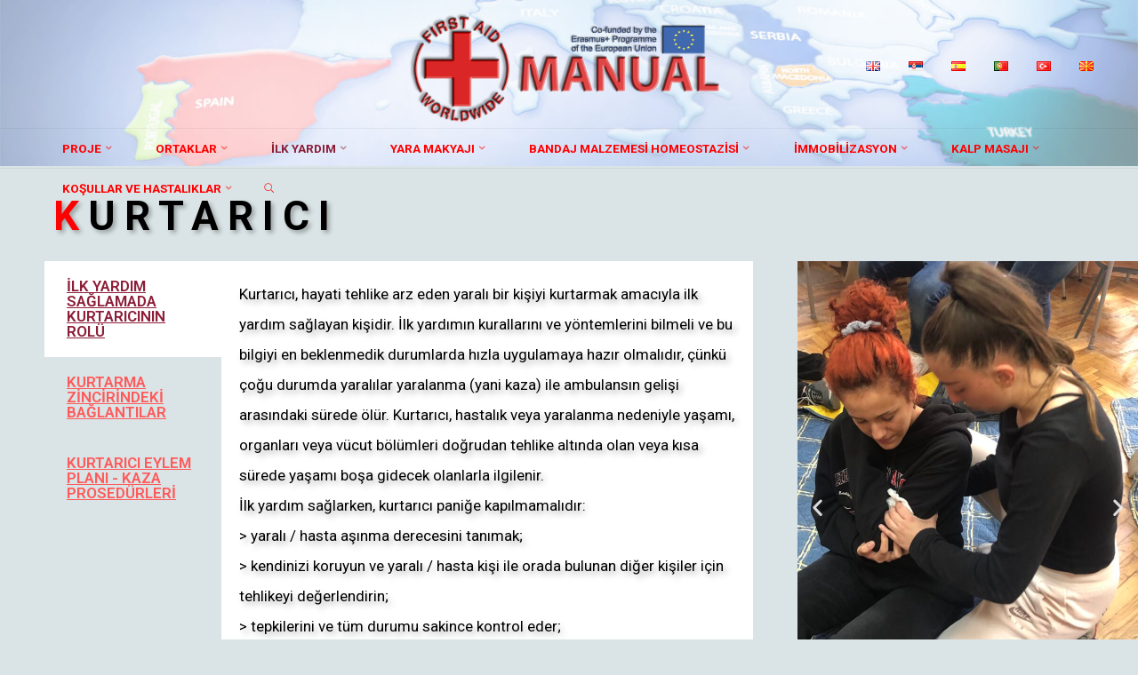

--- FILE ---
content_type: text/html; charset=UTF-8
request_url: https://www.firstaidmanual.medicinskakg.edu.rs/tr/kurtarici/
body_size: 30452
content:
<!DOCTYPE html>
<html dir="ltr" lang="tr-TR" prefix="og: https://ogp.me/ns#">
<head>
<meta name="viewport" content="width=device-width, user-scalable=yes, initial-scale=1.0">
<meta http-equiv="X-UA-Compatible" content="IE=edge" /><meta charset="UTF-8">
<link rel="profile" href="http://gmpg.org/xfn/11">

		<!-- All in One SEO 4.4.8 - aioseo.com -->
		<meta name="description" content="KURTARICI İLK YARDIM SAĞLAMADA KURTARICININ ROLÜ KURTARMA ZİNCİRİNDEKİ BAĞLANTILAR KURTARICI EYLEM PLANI - KAZA PROSEDÜRLERİ İLK YARDIM SAĞLAMADA KURTARICININ ROLÜ Kurtarıcı, hayati tehlike arz eden yaralı bir kişiyi kurtarmak amacıyla ilk yardım sağlayan kişidir. İlk yardımın kurallarını ve yöntemlerini bilmeli ve bu bilgiyi en beklenmedik durumlarda hızla uygulamaya hazır olmalıdır, çünkü çoğu durumda yaralılar yaralanma" />
		<meta name="robots" content="max-image-preview:large" />
		<link rel="canonical" href="https://www.firstaidmanual.medicinskakg.edu.rs/tr/kurtarici/" />
		<meta name="generator" content="All in One SEO (AIOSEO) 4.4.8" />
		<meta property="og:locale" content="tr_TR" />
		<meta property="og:site_name" content="First Aid WorldWide Manual - First Aid WorldWide Manual" />
		<meta property="og:type" content="article" />
		<meta property="og:title" content="KURTARICI - First Aid WorldWide Manual" />
		<meta property="og:description" content="KURTARICI İLK YARDIM SAĞLAMADA KURTARICININ ROLÜ KURTARMA ZİNCİRİNDEKİ BAĞLANTILAR KURTARICI EYLEM PLANI - KAZA PROSEDÜRLERİ İLK YARDIM SAĞLAMADA KURTARICININ ROLÜ Kurtarıcı, hayati tehlike arz eden yaralı bir kişiyi kurtarmak amacıyla ilk yardım sağlayan kişidir. İlk yardımın kurallarını ve yöntemlerini bilmeli ve bu bilgiyi en beklenmedik durumlarda hızla uygulamaya hazır olmalıdır, çünkü çoğu durumda yaralılar yaralanma" />
		<meta property="og:url" content="https://www.firstaidmanual.medicinskakg.edu.rs/tr/kurtarici/" />
		<meta property="og:image" content="https://www.firstaidmanual.medicinskakg.edu.rs/wp-content/uploads/2022/05/logo_F_A_WW_Manual.png" />
		<meta property="og:image:secure_url" content="https://www.firstaidmanual.medicinskakg.edu.rs/wp-content/uploads/2022/05/logo_F_A_WW_Manual.png" />
		<meta property="og:image:width" content="1561" />
		<meta property="og:image:height" content="440" />
		<meta property="article:published_time" content="2023-06-30T10:36:16+00:00" />
		<meta property="article:modified_time" content="2023-06-30T10:45:54+00:00" />
		<meta name="twitter:card" content="summary_large_image" />
		<meta name="twitter:title" content="KURTARICI - First Aid WorldWide Manual" />
		<meta name="twitter:description" content="KURTARICI İLK YARDIM SAĞLAMADA KURTARICININ ROLÜ KURTARMA ZİNCİRİNDEKİ BAĞLANTILAR KURTARICI EYLEM PLANI - KAZA PROSEDÜRLERİ İLK YARDIM SAĞLAMADA KURTARICININ ROLÜ Kurtarıcı, hayati tehlike arz eden yaralı bir kişiyi kurtarmak amacıyla ilk yardım sağlayan kişidir. İlk yardımın kurallarını ve yöntemlerini bilmeli ve bu bilgiyi en beklenmedik durumlarda hızla uygulamaya hazır olmalıdır, çünkü çoğu durumda yaralılar yaralanma" />
		<meta name="twitter:image" content="https://www.firstaidmanual.medicinskakg.edu.rs/wp-content/uploads/2022/05/logo_F_A_WW_Manual.png" />
		<script type="application/ld+json" class="aioseo-schema">
			{"@context":"https:\/\/schema.org","@graph":[{"@type":"BreadcrumbList","@id":"https:\/\/www.firstaidmanual.medicinskakg.edu.rs\/tr\/kurtarici\/#breadcrumblist","itemListElement":[{"@type":"ListItem","@id":"https:\/\/www.firstaidmanual.medicinskakg.edu.rs\/#listItem","position":1,"name":"Home","item":"https:\/\/www.firstaidmanual.medicinskakg.edu.rs\/","nextItem":"https:\/\/www.firstaidmanual.medicinskakg.edu.rs\/tr\/kurtarici\/#listItem"},{"@type":"ListItem","@id":"https:\/\/www.firstaidmanual.medicinskakg.edu.rs\/tr\/kurtarici\/#listItem","position":2,"name":"KURTARICI","previousItem":"https:\/\/www.firstaidmanual.medicinskakg.edu.rs\/#listItem"}]},{"@type":"Organization","@id":"https:\/\/www.firstaidmanual.medicinskakg.edu.rs\/#organization","name":"First Aid WorldWide Manual","url":"https:\/\/www.firstaidmanual.medicinskakg.edu.rs\/","logo":{"@type":"ImageObject","url":"https:\/\/www.firstaidmanual.medicinskakg.edu.rs\/wp-content\/uploads\/2022\/05\/logo_F_A_WW_Manual.png","@id":"https:\/\/www.firstaidmanual.medicinskakg.edu.rs\/tr\/kurtarici\/#organizationLogo","width":1561,"height":440},"image":{"@id":"https:\/\/www.firstaidmanual.medicinskakg.edu.rs\/#organizationLogo"}},{"@type":"WebPage","@id":"https:\/\/www.firstaidmanual.medicinskakg.edu.rs\/tr\/kurtarici\/#webpage","url":"https:\/\/www.firstaidmanual.medicinskakg.edu.rs\/tr\/kurtarici\/","name":"KURTARICI - First Aid WorldWide Manual","description":"KURTARICI \u0130LK YARDIM SA\u011eLAMADA KURTARICININ ROL\u00dc KURTARMA Z\u0130NC\u0130R\u0130NDEK\u0130 BA\u011eLANTILAR KURTARICI EYLEM PLANI - KAZA PROSED\u00dcRLER\u0130 \u0130LK YARDIM SA\u011eLAMADA KURTARICININ ROL\u00dc Kurtar\u0131c\u0131, hayati tehlike arz eden yaral\u0131 bir ki\u015fiyi kurtarmak amac\u0131yla ilk yard\u0131m sa\u011flayan ki\u015fidir. \u0130lk yard\u0131m\u0131n kurallar\u0131n\u0131 ve y\u00f6ntemlerini bilmeli ve bu bilgiyi en beklenmedik durumlarda h\u0131zla uygulamaya haz\u0131r olmal\u0131d\u0131r, \u00e7\u00fcnk\u00fc \u00e7o\u011fu durumda yaral\u0131lar yaralanma","inLanguage":"tr-TR","isPartOf":{"@id":"https:\/\/www.firstaidmanual.medicinskakg.edu.rs\/#website"},"breadcrumb":{"@id":"https:\/\/www.firstaidmanual.medicinskakg.edu.rs\/tr\/kurtarici\/#breadcrumblist"},"datePublished":"2023-06-30T10:36:16+00:00","dateModified":"2023-06-30T10:45:54+00:00"},{"@type":"WebSite","@id":"https:\/\/www.firstaidmanual.medicinskakg.edu.rs\/#website","url":"https:\/\/www.firstaidmanual.medicinskakg.edu.rs\/","name":"First Aid WorldWide Manual","description":"First Aid WorldWide Manual","inLanguage":"tr-TR","publisher":{"@id":"https:\/\/www.firstaidmanual.medicinskakg.edu.rs\/#organization"}}]}
		</script>
		<!-- All in One SEO -->

<link rel="alternate" href="https://www.firstaidmanual.medicinskakg.edu.rs/en/rescuer/" hreflang="en" />
<link rel="alternate" href="https://www.firstaidmanual.medicinskakg.edu.rs/spasilac/" hreflang="sr" />
<link rel="alternate" href="https://www.firstaidmanual.medicinskakg.edu.rs/es/rescatador-espanol/" hreflang="es" />
<link rel="alternate" href="https://www.firstaidmanual.medicinskakg.edu.rs/pt/salvador/" hreflang="pt" />
<link rel="alternate" href="https://www.firstaidmanual.medicinskakg.edu.rs/tr/kurtarici/" hreflang="tr" />
<link rel="alternate" href="https://www.firstaidmanual.medicinskakg.edu.rs/mk/%d1%81%d0%bf%d0%b0%d1%81%d1%83%d0%b2%d0%b0%d1%87/" hreflang="mk" />

	<!-- This site is optimized with the Yoast SEO plugin v21.4 - https://yoast.com/wordpress/plugins/seo/ -->
	<title>KURTARICI - First Aid WorldWide Manual</title>
	<link rel="canonical" href="https://www.firstaidmanual.medicinskakg.edu.rs/tr/kurtarici/" />
	<meta property="og:locale" content="tr_TR" />
	<meta property="og:locale:alternate" content="en_GB" />
	<meta property="og:locale:alternate" content="sr_RS" />
	<meta property="og:locale:alternate" content="es_ES" />
	<meta property="og:locale:alternate" content="pt_PT" />
	<meta property="og:locale:alternate" content="mk_MK" />
	<meta property="og:type" content="article" />
	<meta property="og:title" content="KURTARICI - First Aid WorldWide Manual" />
	<meta property="og:description" content="KURTARICI İLK YARDIM SAĞLAMADA KURTARICININ ROLÜ KURTARMA ZİNCİRİNDEKİ BAĞLANTILAR KURTARICI EYLEM PLANI &#8211; KAZA PROSEDÜRLERİ İLK YARDIM SAĞLAMADA KURTARICININ ROLÜ Kurtarıcı, hayati tehlike arz eden yaralı bir kişiyi kurtarmak amacıyla ilk yardım sağlayan kişidir. İlk yardımın kurallarını ve yöntemlerini bilmeli ve bu bilgiyi en beklenmedik durumlarda hızla uygulamaya hazır olmalıdır, &hellip;" />
	<meta property="og:url" content="https://www.firstaidmanual.medicinskakg.edu.rs/tr/kurtarici/" />
	<meta property="og:site_name" content="First Aid WorldWide Manual" />
	<meta property="article:modified_time" content="2023-06-30T10:45:54+00:00" />
	<meta property="og:image" content="https://www.firstaidmanual.medicinskakg.edu.rs/wp-content/uploads/2022/05/Spasioc-722x1024.jpg" />
	<meta name="twitter:card" content="summary_large_image" />
	<meta name="twitter:label1" content="Tahmini okuma süresi" />
	<meta name="twitter:data1" content="4 dakika" />
	<script type="application/ld+json" class="yoast-schema-graph">{"@context":"https://schema.org","@graph":[{"@type":"WebPage","@id":"https://www.firstaidmanual.medicinskakg.edu.rs/tr/kurtarici/","url":"https://www.firstaidmanual.medicinskakg.edu.rs/tr/kurtarici/","name":"KURTARICI - First Aid WorldWide Manual","isPartOf":{"@id":"https://www.firstaidmanual.medicinskakg.edu.rs/tr/home-turkey/#website"},"primaryImageOfPage":{"@id":"https://www.firstaidmanual.medicinskakg.edu.rs/tr/kurtarici/#primaryimage"},"image":{"@id":"https://www.firstaidmanual.medicinskakg.edu.rs/tr/kurtarici/#primaryimage"},"thumbnailUrl":"https://www.firstaidmanual.medicinskakg.edu.rs/wp-content/uploads/2022/05/Spasioc-722x1024.jpg","datePublished":"2023-06-30T10:36:16+00:00","dateModified":"2023-06-30T10:45:54+00:00","breadcrumb":{"@id":"https://www.firstaidmanual.medicinskakg.edu.rs/tr/kurtarici/#breadcrumb"},"inLanguage":"tr","potentialAction":[{"@type":"ReadAction","target":["https://www.firstaidmanual.medicinskakg.edu.rs/tr/kurtarici/"]}]},{"@type":"ImageObject","inLanguage":"tr","@id":"https://www.firstaidmanual.medicinskakg.edu.rs/tr/kurtarici/#primaryimage","url":"https://www.firstaidmanual.medicinskakg.edu.rs/wp-content/uploads/2022/05/Spasioc.jpg","contentUrl":"https://www.firstaidmanual.medicinskakg.edu.rs/wp-content/uploads/2022/05/Spasioc.jpg","width":1128,"height":1600},{"@type":"BreadcrumbList","@id":"https://www.firstaidmanual.medicinskakg.edu.rs/tr/kurtarici/#breadcrumb","itemListElement":[{"@type":"ListItem","position":1,"name":"Home","item":"https://www.firstaidmanual.medicinskakg.edu.rs/tr/home-turkey/"},{"@type":"ListItem","position":2,"name":"KURTARICI"}]},{"@type":"WebSite","@id":"https://www.firstaidmanual.medicinskakg.edu.rs/tr/home-turkey/#website","url":"https://www.firstaidmanual.medicinskakg.edu.rs/tr/home-turkey/","name":"First Aid WorldWide Manual","description":"First Aid WorldWide Manual","publisher":{"@id":"https://www.firstaidmanual.medicinskakg.edu.rs/tr/home-turkey/#organization"},"potentialAction":[{"@type":"SearchAction","target":{"@type":"EntryPoint","urlTemplate":"https://www.firstaidmanual.medicinskakg.edu.rs/tr/home-turkey/?s={search_term_string}"},"query-input":"required name=search_term_string"}],"inLanguage":"tr"},{"@type":"Organization","@id":"https://www.firstaidmanual.medicinskakg.edu.rs/tr/home-turkey/#organization","name":"First Aid WorldWide Manual","url":"https://www.firstaidmanual.medicinskakg.edu.rs/tr/home-turkey/","logo":{"@type":"ImageObject","inLanguage":"tr","@id":"https://www.firstaidmanual.medicinskakg.edu.rs/tr/home-turkey/#/schema/logo/image/","url":"https://www.firstaidmanual.medicinskakg.edu.rs/wp-content/uploads/2022/05/logo_F_A_WW_Manual.png","contentUrl":"https://www.firstaidmanual.medicinskakg.edu.rs/wp-content/uploads/2022/05/logo_F_A_WW_Manual.png","width":1561,"height":440,"caption":"First Aid WorldWide Manual"},"image":{"@id":"https://www.firstaidmanual.medicinskakg.edu.rs/tr/home-turkey/#/schema/logo/image/"}}]}</script>
	<!-- / Yoast SEO plugin. -->


<link rel='dns-prefetch' href='//player.vimeo.com' />
<link rel='dns-prefetch' href='//fonts.googleapis.com' />
<link rel="alternate" type="application/rss+xml" title="First Aid WorldWide Manual &raquo; akışı" href="https://www.firstaidmanual.medicinskakg.edu.rs/tr/feed/" />
<link rel="alternate" type="application/rss+xml" title="First Aid WorldWide Manual &raquo; yorum akışı" href="https://www.firstaidmanual.medicinskakg.edu.rs/tr/comments/feed/" />
		<!-- This site uses the Google Analytics by MonsterInsights plugin v9.11.1 - Using Analytics tracking - https://www.monsterinsights.com/ -->
							<script src="//www.googletagmanager.com/gtag/js?id=G-D9BH2J2GZG"  data-cfasync="false" data-wpfc-render="false" async></script>
			<script data-cfasync="false" data-wpfc-render="false">
				var mi_version = '9.11.1';
				var mi_track_user = true;
				var mi_no_track_reason = '';
								var MonsterInsightsDefaultLocations = {"page_location":"https:\/\/www.firstaidmanual.medicinskakg.edu.rs\/tr\/kurtarici\/"};
								if ( typeof MonsterInsightsPrivacyGuardFilter === 'function' ) {
					var MonsterInsightsLocations = (typeof MonsterInsightsExcludeQuery === 'object') ? MonsterInsightsPrivacyGuardFilter( MonsterInsightsExcludeQuery ) : MonsterInsightsPrivacyGuardFilter( MonsterInsightsDefaultLocations );
				} else {
					var MonsterInsightsLocations = (typeof MonsterInsightsExcludeQuery === 'object') ? MonsterInsightsExcludeQuery : MonsterInsightsDefaultLocations;
				}

								var disableStrs = [
										'ga-disable-G-D9BH2J2GZG',
									];

				/* Function to detect opted out users */
				function __gtagTrackerIsOptedOut() {
					for (var index = 0; index < disableStrs.length; index++) {
						if (document.cookie.indexOf(disableStrs[index] + '=true') > -1) {
							return true;
						}
					}

					return false;
				}

				/* Disable tracking if the opt-out cookie exists. */
				if (__gtagTrackerIsOptedOut()) {
					for (var index = 0; index < disableStrs.length; index++) {
						window[disableStrs[index]] = true;
					}
				}

				/* Opt-out function */
				function __gtagTrackerOptout() {
					for (var index = 0; index < disableStrs.length; index++) {
						document.cookie = disableStrs[index] + '=true; expires=Thu, 31 Dec 2099 23:59:59 UTC; path=/';
						window[disableStrs[index]] = true;
					}
				}

				if ('undefined' === typeof gaOptout) {
					function gaOptout() {
						__gtagTrackerOptout();
					}
				}
								window.dataLayer = window.dataLayer || [];

				window.MonsterInsightsDualTracker = {
					helpers: {},
					trackers: {},
				};
				if (mi_track_user) {
					function __gtagDataLayer() {
						dataLayer.push(arguments);
					}

					function __gtagTracker(type, name, parameters) {
						if (!parameters) {
							parameters = {};
						}

						if (parameters.send_to) {
							__gtagDataLayer.apply(null, arguments);
							return;
						}

						if (type === 'event') {
														parameters.send_to = monsterinsights_frontend.v4_id;
							var hookName = name;
							if (typeof parameters['event_category'] !== 'undefined') {
								hookName = parameters['event_category'] + ':' + name;
							}

							if (typeof MonsterInsightsDualTracker.trackers[hookName] !== 'undefined') {
								MonsterInsightsDualTracker.trackers[hookName](parameters);
							} else {
								__gtagDataLayer('event', name, parameters);
							}
							
						} else {
							__gtagDataLayer.apply(null, arguments);
						}
					}

					__gtagTracker('js', new Date());
					__gtagTracker('set', {
						'developer_id.dZGIzZG': true,
											});
					if ( MonsterInsightsLocations.page_location ) {
						__gtagTracker('set', MonsterInsightsLocations);
					}
										__gtagTracker('config', 'G-D9BH2J2GZG', {"forceSSL":"true","link_attribution":"true"} );
										window.gtag = __gtagTracker;										(function () {
						/* https://developers.google.com/analytics/devguides/collection/analyticsjs/ */
						/* ga and __gaTracker compatibility shim. */
						var noopfn = function () {
							return null;
						};
						var newtracker = function () {
							return new Tracker();
						};
						var Tracker = function () {
							return null;
						};
						var p = Tracker.prototype;
						p.get = noopfn;
						p.set = noopfn;
						p.send = function () {
							var args = Array.prototype.slice.call(arguments);
							args.unshift('send');
							__gaTracker.apply(null, args);
						};
						var __gaTracker = function () {
							var len = arguments.length;
							if (len === 0) {
								return;
							}
							var f = arguments[len - 1];
							if (typeof f !== 'object' || f === null || typeof f.hitCallback !== 'function') {
								if ('send' === arguments[0]) {
									var hitConverted, hitObject = false, action;
									if ('event' === arguments[1]) {
										if ('undefined' !== typeof arguments[3]) {
											hitObject = {
												'eventAction': arguments[3],
												'eventCategory': arguments[2],
												'eventLabel': arguments[4],
												'value': arguments[5] ? arguments[5] : 1,
											}
										}
									}
									if ('pageview' === arguments[1]) {
										if ('undefined' !== typeof arguments[2]) {
											hitObject = {
												'eventAction': 'page_view',
												'page_path': arguments[2],
											}
										}
									}
									if (typeof arguments[2] === 'object') {
										hitObject = arguments[2];
									}
									if (typeof arguments[5] === 'object') {
										Object.assign(hitObject, arguments[5]);
									}
									if ('undefined' !== typeof arguments[1].hitType) {
										hitObject = arguments[1];
										if ('pageview' === hitObject.hitType) {
											hitObject.eventAction = 'page_view';
										}
									}
									if (hitObject) {
										action = 'timing' === arguments[1].hitType ? 'timing_complete' : hitObject.eventAction;
										hitConverted = mapArgs(hitObject);
										__gtagTracker('event', action, hitConverted);
									}
								}
								return;
							}

							function mapArgs(args) {
								var arg, hit = {};
								var gaMap = {
									'eventCategory': 'event_category',
									'eventAction': 'event_action',
									'eventLabel': 'event_label',
									'eventValue': 'event_value',
									'nonInteraction': 'non_interaction',
									'timingCategory': 'event_category',
									'timingVar': 'name',
									'timingValue': 'value',
									'timingLabel': 'event_label',
									'page': 'page_path',
									'location': 'page_location',
									'title': 'page_title',
									'referrer' : 'page_referrer',
								};
								for (arg in args) {
																		if (!(!args.hasOwnProperty(arg) || !gaMap.hasOwnProperty(arg))) {
										hit[gaMap[arg]] = args[arg];
									} else {
										hit[arg] = args[arg];
									}
								}
								return hit;
							}

							try {
								f.hitCallback();
							} catch (ex) {
							}
						};
						__gaTracker.create = newtracker;
						__gaTracker.getByName = newtracker;
						__gaTracker.getAll = function () {
							return [];
						};
						__gaTracker.remove = noopfn;
						__gaTracker.loaded = true;
						window['__gaTracker'] = __gaTracker;
					})();
									} else {
										console.log("");
					(function () {
						function __gtagTracker() {
							return null;
						}

						window['__gtagTracker'] = __gtagTracker;
						window['gtag'] = __gtagTracker;
					})();
									}
			</script>
							<!-- / Google Analytics by MonsterInsights -->
		<script>
window._wpemojiSettings = {"baseUrl":"https:\/\/s.w.org\/images\/core\/emoji\/14.0.0\/72x72\/","ext":".png","svgUrl":"https:\/\/s.w.org\/images\/core\/emoji\/14.0.0\/svg\/","svgExt":".svg","source":{"concatemoji":"https:\/\/www.firstaidmanual.medicinskakg.edu.rs\/wp-includes\/js\/wp-emoji-release.min.js?ver=6.4.7"}};
/*! This file is auto-generated */
!function(i,n){var o,s,e;function c(e){try{var t={supportTests:e,timestamp:(new Date).valueOf()};sessionStorage.setItem(o,JSON.stringify(t))}catch(e){}}function p(e,t,n){e.clearRect(0,0,e.canvas.width,e.canvas.height),e.fillText(t,0,0);var t=new Uint32Array(e.getImageData(0,0,e.canvas.width,e.canvas.height).data),r=(e.clearRect(0,0,e.canvas.width,e.canvas.height),e.fillText(n,0,0),new Uint32Array(e.getImageData(0,0,e.canvas.width,e.canvas.height).data));return t.every(function(e,t){return e===r[t]})}function u(e,t,n){switch(t){case"flag":return n(e,"\ud83c\udff3\ufe0f\u200d\u26a7\ufe0f","\ud83c\udff3\ufe0f\u200b\u26a7\ufe0f")?!1:!n(e,"\ud83c\uddfa\ud83c\uddf3","\ud83c\uddfa\u200b\ud83c\uddf3")&&!n(e,"\ud83c\udff4\udb40\udc67\udb40\udc62\udb40\udc65\udb40\udc6e\udb40\udc67\udb40\udc7f","\ud83c\udff4\u200b\udb40\udc67\u200b\udb40\udc62\u200b\udb40\udc65\u200b\udb40\udc6e\u200b\udb40\udc67\u200b\udb40\udc7f");case"emoji":return!n(e,"\ud83e\udef1\ud83c\udffb\u200d\ud83e\udef2\ud83c\udfff","\ud83e\udef1\ud83c\udffb\u200b\ud83e\udef2\ud83c\udfff")}return!1}function f(e,t,n){var r="undefined"!=typeof WorkerGlobalScope&&self instanceof WorkerGlobalScope?new OffscreenCanvas(300,150):i.createElement("canvas"),a=r.getContext("2d",{willReadFrequently:!0}),o=(a.textBaseline="top",a.font="600 32px Arial",{});return e.forEach(function(e){o[e]=t(a,e,n)}),o}function t(e){var t=i.createElement("script");t.src=e,t.defer=!0,i.head.appendChild(t)}"undefined"!=typeof Promise&&(o="wpEmojiSettingsSupports",s=["flag","emoji"],n.supports={everything:!0,everythingExceptFlag:!0},e=new Promise(function(e){i.addEventListener("DOMContentLoaded",e,{once:!0})}),new Promise(function(t){var n=function(){try{var e=JSON.parse(sessionStorage.getItem(o));if("object"==typeof e&&"number"==typeof e.timestamp&&(new Date).valueOf()<e.timestamp+604800&&"object"==typeof e.supportTests)return e.supportTests}catch(e){}return null}();if(!n){if("undefined"!=typeof Worker&&"undefined"!=typeof OffscreenCanvas&&"undefined"!=typeof URL&&URL.createObjectURL&&"undefined"!=typeof Blob)try{var e="postMessage("+f.toString()+"("+[JSON.stringify(s),u.toString(),p.toString()].join(",")+"));",r=new Blob([e],{type:"text/javascript"}),a=new Worker(URL.createObjectURL(r),{name:"wpTestEmojiSupports"});return void(a.onmessage=function(e){c(n=e.data),a.terminate(),t(n)})}catch(e){}c(n=f(s,u,p))}t(n)}).then(function(e){for(var t in e)n.supports[t]=e[t],n.supports.everything=n.supports.everything&&n.supports[t],"flag"!==t&&(n.supports.everythingExceptFlag=n.supports.everythingExceptFlag&&n.supports[t]);n.supports.everythingExceptFlag=n.supports.everythingExceptFlag&&!n.supports.flag,n.DOMReady=!1,n.readyCallback=function(){n.DOMReady=!0}}).then(function(){return e}).then(function(){var e;n.supports.everything||(n.readyCallback(),(e=n.source||{}).concatemoji?t(e.concatemoji):e.wpemoji&&e.twemoji&&(t(e.twemoji),t(e.wpemoji)))}))}((window,document),window._wpemojiSettings);
</script>
<link rel='stylesheet' id='vimeo-for-wordpress-public-css' href='https://www.firstaidmanual.medicinskakg.edu.rs/wp-content/plugins/vimeo/build/style-index.css?ver=1.1.2' media='all' />
<style id='wp-emoji-styles-inline-css'>

	img.wp-smiley, img.emoji {
		display: inline !important;
		border: none !important;
		box-shadow: none !important;
		height: 1em !important;
		width: 1em !important;
		margin: 0 0.07em !important;
		vertical-align: -0.1em !important;
		background: none !important;
		padding: 0 !important;
	}
</style>
<link rel='stylesheet' id='wp-block-library-css' href='https://www.firstaidmanual.medicinskakg.edu.rs/wp-includes/css/dist/block-library/style.min.css?ver=6.4.7' media='all' />
<style id='classic-theme-styles-inline-css'>
/*! This file is auto-generated */
.wp-block-button__link{color:#fff;background-color:#32373c;border-radius:9999px;box-shadow:none;text-decoration:none;padding:calc(.667em + 2px) calc(1.333em + 2px);font-size:1.125em}.wp-block-file__button{background:#32373c;color:#fff;text-decoration:none}
</style>
<style id='global-styles-inline-css'>
body{--wp--preset--color--black: #000000;--wp--preset--color--cyan-bluish-gray: #abb8c3;--wp--preset--color--white: #ffffff;--wp--preset--color--pale-pink: #f78da7;--wp--preset--color--vivid-red: #cf2e2e;--wp--preset--color--luminous-vivid-orange: #ff6900;--wp--preset--color--luminous-vivid-amber: #fcb900;--wp--preset--color--light-green-cyan: #7bdcb5;--wp--preset--color--vivid-green-cyan: #00d084;--wp--preset--color--pale-cyan-blue: #8ed1fc;--wp--preset--color--vivid-cyan-blue: #0693e3;--wp--preset--color--vivid-purple: #9b51e0;--wp--preset--color--accent-1: #ff0000;--wp--preset--color--accent-2: #8c1e38;--wp--preset--color--headings: #ffffff;--wp--preset--color--sitetext: #000000;--wp--preset--color--sitebg: #dae4e6;--wp--preset--gradient--vivid-cyan-blue-to-vivid-purple: linear-gradient(135deg,rgba(6,147,227,1) 0%,rgb(155,81,224) 100%);--wp--preset--gradient--light-green-cyan-to-vivid-green-cyan: linear-gradient(135deg,rgb(122,220,180) 0%,rgb(0,208,130) 100%);--wp--preset--gradient--luminous-vivid-amber-to-luminous-vivid-orange: linear-gradient(135deg,rgba(252,185,0,1) 0%,rgba(255,105,0,1) 100%);--wp--preset--gradient--luminous-vivid-orange-to-vivid-red: linear-gradient(135deg,rgba(255,105,0,1) 0%,rgb(207,46,46) 100%);--wp--preset--gradient--very-light-gray-to-cyan-bluish-gray: linear-gradient(135deg,rgb(238,238,238) 0%,rgb(169,184,195) 100%);--wp--preset--gradient--cool-to-warm-spectrum: linear-gradient(135deg,rgb(74,234,220) 0%,rgb(151,120,209) 20%,rgb(207,42,186) 40%,rgb(238,44,130) 60%,rgb(251,105,98) 80%,rgb(254,248,76) 100%);--wp--preset--gradient--blush-light-purple: linear-gradient(135deg,rgb(255,206,236) 0%,rgb(152,150,240) 100%);--wp--preset--gradient--blush-bordeaux: linear-gradient(135deg,rgb(254,205,165) 0%,rgb(254,45,45) 50%,rgb(107,0,62) 100%);--wp--preset--gradient--luminous-dusk: linear-gradient(135deg,rgb(255,203,112) 0%,rgb(199,81,192) 50%,rgb(65,88,208) 100%);--wp--preset--gradient--pale-ocean: linear-gradient(135deg,rgb(255,245,203) 0%,rgb(182,227,212) 50%,rgb(51,167,181) 100%);--wp--preset--gradient--electric-grass: linear-gradient(135deg,rgb(202,248,128) 0%,rgb(113,206,126) 100%);--wp--preset--gradient--midnight: linear-gradient(135deg,rgb(2,3,129) 0%,rgb(40,116,252) 100%);--wp--preset--font-size--small: 10px;--wp--preset--font-size--medium: 20px;--wp--preset--font-size--large: 27px;--wp--preset--font-size--x-large: 42px;--wp--preset--font-size--normal: 17px;--wp--preset--font-size--larger: 43px;--wp--preset--spacing--20: 0.44rem;--wp--preset--spacing--30: 0.67rem;--wp--preset--spacing--40: 1rem;--wp--preset--spacing--50: 1.5rem;--wp--preset--spacing--60: 2.25rem;--wp--preset--spacing--70: 3.38rem;--wp--preset--spacing--80: 5.06rem;--wp--preset--shadow--natural: 6px 6px 9px rgba(0, 0, 0, 0.2);--wp--preset--shadow--deep: 12px 12px 50px rgba(0, 0, 0, 0.4);--wp--preset--shadow--sharp: 6px 6px 0px rgba(0, 0, 0, 0.2);--wp--preset--shadow--outlined: 6px 6px 0px -3px rgba(255, 255, 255, 1), 6px 6px rgba(0, 0, 0, 1);--wp--preset--shadow--crisp: 6px 6px 0px rgba(0, 0, 0, 1);}:where(.is-layout-flex){gap: 0.5em;}:where(.is-layout-grid){gap: 0.5em;}body .is-layout-flow > .alignleft{float: left;margin-inline-start: 0;margin-inline-end: 2em;}body .is-layout-flow > .alignright{float: right;margin-inline-start: 2em;margin-inline-end: 0;}body .is-layout-flow > .aligncenter{margin-left: auto !important;margin-right: auto !important;}body .is-layout-constrained > .alignleft{float: left;margin-inline-start: 0;margin-inline-end: 2em;}body .is-layout-constrained > .alignright{float: right;margin-inline-start: 2em;margin-inline-end: 0;}body .is-layout-constrained > .aligncenter{margin-left: auto !important;margin-right: auto !important;}body .is-layout-constrained > :where(:not(.alignleft):not(.alignright):not(.alignfull)){max-width: var(--wp--style--global--content-size);margin-left: auto !important;margin-right: auto !important;}body .is-layout-constrained > .alignwide{max-width: var(--wp--style--global--wide-size);}body .is-layout-flex{display: flex;}body .is-layout-flex{flex-wrap: wrap;align-items: center;}body .is-layout-flex > *{margin: 0;}body .is-layout-grid{display: grid;}body .is-layout-grid > *{margin: 0;}:where(.wp-block-columns.is-layout-flex){gap: 2em;}:where(.wp-block-columns.is-layout-grid){gap: 2em;}:where(.wp-block-post-template.is-layout-flex){gap: 1.25em;}:where(.wp-block-post-template.is-layout-grid){gap: 1.25em;}.has-black-color{color: var(--wp--preset--color--black) !important;}.has-cyan-bluish-gray-color{color: var(--wp--preset--color--cyan-bluish-gray) !important;}.has-white-color{color: var(--wp--preset--color--white) !important;}.has-pale-pink-color{color: var(--wp--preset--color--pale-pink) !important;}.has-vivid-red-color{color: var(--wp--preset--color--vivid-red) !important;}.has-luminous-vivid-orange-color{color: var(--wp--preset--color--luminous-vivid-orange) !important;}.has-luminous-vivid-amber-color{color: var(--wp--preset--color--luminous-vivid-amber) !important;}.has-light-green-cyan-color{color: var(--wp--preset--color--light-green-cyan) !important;}.has-vivid-green-cyan-color{color: var(--wp--preset--color--vivid-green-cyan) !important;}.has-pale-cyan-blue-color{color: var(--wp--preset--color--pale-cyan-blue) !important;}.has-vivid-cyan-blue-color{color: var(--wp--preset--color--vivid-cyan-blue) !important;}.has-vivid-purple-color{color: var(--wp--preset--color--vivid-purple) !important;}.has-black-background-color{background-color: var(--wp--preset--color--black) !important;}.has-cyan-bluish-gray-background-color{background-color: var(--wp--preset--color--cyan-bluish-gray) !important;}.has-white-background-color{background-color: var(--wp--preset--color--white) !important;}.has-pale-pink-background-color{background-color: var(--wp--preset--color--pale-pink) !important;}.has-vivid-red-background-color{background-color: var(--wp--preset--color--vivid-red) !important;}.has-luminous-vivid-orange-background-color{background-color: var(--wp--preset--color--luminous-vivid-orange) !important;}.has-luminous-vivid-amber-background-color{background-color: var(--wp--preset--color--luminous-vivid-amber) !important;}.has-light-green-cyan-background-color{background-color: var(--wp--preset--color--light-green-cyan) !important;}.has-vivid-green-cyan-background-color{background-color: var(--wp--preset--color--vivid-green-cyan) !important;}.has-pale-cyan-blue-background-color{background-color: var(--wp--preset--color--pale-cyan-blue) !important;}.has-vivid-cyan-blue-background-color{background-color: var(--wp--preset--color--vivid-cyan-blue) !important;}.has-vivid-purple-background-color{background-color: var(--wp--preset--color--vivid-purple) !important;}.has-black-border-color{border-color: var(--wp--preset--color--black) !important;}.has-cyan-bluish-gray-border-color{border-color: var(--wp--preset--color--cyan-bluish-gray) !important;}.has-white-border-color{border-color: var(--wp--preset--color--white) !important;}.has-pale-pink-border-color{border-color: var(--wp--preset--color--pale-pink) !important;}.has-vivid-red-border-color{border-color: var(--wp--preset--color--vivid-red) !important;}.has-luminous-vivid-orange-border-color{border-color: var(--wp--preset--color--luminous-vivid-orange) !important;}.has-luminous-vivid-amber-border-color{border-color: var(--wp--preset--color--luminous-vivid-amber) !important;}.has-light-green-cyan-border-color{border-color: var(--wp--preset--color--light-green-cyan) !important;}.has-vivid-green-cyan-border-color{border-color: var(--wp--preset--color--vivid-green-cyan) !important;}.has-pale-cyan-blue-border-color{border-color: var(--wp--preset--color--pale-cyan-blue) !important;}.has-vivid-cyan-blue-border-color{border-color: var(--wp--preset--color--vivid-cyan-blue) !important;}.has-vivid-purple-border-color{border-color: var(--wp--preset--color--vivid-purple) !important;}.has-vivid-cyan-blue-to-vivid-purple-gradient-background{background: var(--wp--preset--gradient--vivid-cyan-blue-to-vivid-purple) !important;}.has-light-green-cyan-to-vivid-green-cyan-gradient-background{background: var(--wp--preset--gradient--light-green-cyan-to-vivid-green-cyan) !important;}.has-luminous-vivid-amber-to-luminous-vivid-orange-gradient-background{background: var(--wp--preset--gradient--luminous-vivid-amber-to-luminous-vivid-orange) !important;}.has-luminous-vivid-orange-to-vivid-red-gradient-background{background: var(--wp--preset--gradient--luminous-vivid-orange-to-vivid-red) !important;}.has-very-light-gray-to-cyan-bluish-gray-gradient-background{background: var(--wp--preset--gradient--very-light-gray-to-cyan-bluish-gray) !important;}.has-cool-to-warm-spectrum-gradient-background{background: var(--wp--preset--gradient--cool-to-warm-spectrum) !important;}.has-blush-light-purple-gradient-background{background: var(--wp--preset--gradient--blush-light-purple) !important;}.has-blush-bordeaux-gradient-background{background: var(--wp--preset--gradient--blush-bordeaux) !important;}.has-luminous-dusk-gradient-background{background: var(--wp--preset--gradient--luminous-dusk) !important;}.has-pale-ocean-gradient-background{background: var(--wp--preset--gradient--pale-ocean) !important;}.has-electric-grass-gradient-background{background: var(--wp--preset--gradient--electric-grass) !important;}.has-midnight-gradient-background{background: var(--wp--preset--gradient--midnight) !important;}.has-small-font-size{font-size: var(--wp--preset--font-size--small) !important;}.has-medium-font-size{font-size: var(--wp--preset--font-size--medium) !important;}.has-large-font-size{font-size: var(--wp--preset--font-size--large) !important;}.has-x-large-font-size{font-size: var(--wp--preset--font-size--x-large) !important;}
.wp-block-navigation a:where(:not(.wp-element-button)){color: inherit;}
:where(.wp-block-post-template.is-layout-flex){gap: 1.25em;}:where(.wp-block-post-template.is-layout-grid){gap: 1.25em;}
:where(.wp-block-columns.is-layout-flex){gap: 2em;}:where(.wp-block-columns.is-layout-grid){gap: 2em;}
.wp-block-pullquote{font-size: 1.5em;line-height: 1.6;}
</style>
<link rel='stylesheet' id='roseta-themefonts-css' href='https://www.firstaidmanual.medicinskakg.edu.rs/wp-content/themes/roseta/resources/fonts/fontfaces.css?ver=1.2.2' media='all' />
<link rel='stylesheet' id='roseta-googlefonts-css' href='//fonts.googleapis.com/css?family=Oswald%3A%7CGreat+Vibes%3A%7COswald%3A700%7CGreat+Vibes%3A400&#038;ver=1.2.2' media='all' />
<link rel='stylesheet' id='roseta-main-css' href='https://www.firstaidmanual.medicinskakg.edu.rs/wp-content/themes/roseta/style.css?ver=1.2.2' media='all' />
<style id='roseta-main-inline-css'>
 body:not(.roseta-landing-page) #container, #colophon-inside, .footer-inside, #breadcrumbs-container-inside, #header-page-title-inside { margin: 0 auto; max-width: 1600px; } body:not(.roseta-landing-page) #container { max-width: calc( 1600px - 4em ); } #primary { width: 320px; } #secondary { width: 380px; } #container.one-column .main { width: 100%; } #container.two-columns-right #secondary { float: right; } #container.two-columns-right .main, .two-columns-right #breadcrumbs { width: calc( 100% - 380px ); float: left; } #container.two-columns-left #primary { float: left; } #container.two-columns-left .main, .two-columns-left #breadcrumbs { width: calc( 100% - 320px ); float: right; } #container.three-columns-right #primary, #container.three-columns-left #primary, #container.three-columns-sided #primary { float: left; } #container.three-columns-right #secondary, #container.three-columns-left #secondary, #container.three-columns-sided #secondary { float: left; } #container.three-columns-right #primary, #container.three-columns-left #secondary { margin-left: 0%; margin-right: 0%; } #container.three-columns-right .main, .three-columns-right #breadcrumbs { width: calc( 100% - 700px ); float: left; } #container.three-columns-left .main, .three-columns-left #breadcrumbs { width: calc( 100% - 700px ); float: right; } #container.three-columns-sided #secondary { float: right; } #container.three-columns-sided .main, .three-columns-sided #breadcrumbs { width: calc( 100% - 700px ); float: right; } .three-columns-sided #breadcrumbs { margin: 0 calc( 0% + 380px ) 0 -1920px; } #site-text { clip: rect(1px, 1px, 1px, 1px); height: 1px; overflow: hidden; position: absolute !important; width: 1px; word-wrap: normal !important; } html { font-family: System Fonts, -apple-system, BlinkMacSystemFont, Segoe UI, Roboto, Oxygen-Sans, Ubuntu, Cantarell, Helvetica Neue, sans-serif; font-size: 17px; font-weight: 400; line-height: 2; ; } #site-title { font-family: Oswald; font-size: 1.1em; font-weight: 700; } #site-text { text-transform: uppercase; } #access ul li a { font-family: System Fonts, -apple-system, BlinkMacSystemFont, Segoe UI, Roboto, Oxygen-Sans, Ubuntu, Cantarell, Helvetica Neue, sans-serif; font-size: 0.8em; font-weight: 700; text-transform: uppercase; } .widget-title { font-family: Oswald; font-size: 1em; font-weight: 700; line-height: 2; margin-bottom: 1em; text-transform: uppercase; } .widget-container { font-family: System Fonts, -apple-system, BlinkMacSystemFont, Segoe UI, Roboto, Oxygen-Sans, Ubuntu, Cantarell, Helvetica Neue, sans-serif; font-size: 1em; font-weight: 400; } .widget-container ul li { line-height: 2; ; } .entry-title, .main .page-title { font-family: System Fonts, -apple-system, BlinkMacSystemFont, Segoe UI, Roboto, Oxygen-Sans, Ubuntu, Cantarell, Helvetica Neue, sans-serif; font-size: 1.45em; font-weight: 700; ; } .entry-meta > span { font-family: System Fonts, -apple-system, BlinkMacSystemFont, Segoe UI, Roboto, Oxygen-Sans, Ubuntu, Cantarell, Helvetica Neue, sans-serif; font-weight: 400; ; } .entry-meta > span { font-size: 0.9em; } /* header titles */ .single .entry-title, #header-page-title .entry-title { font-family: Oswald; font-size: 3em; font-weight: 700; line-height: 1.4; text-transform: uppercase; } #header-page-title .entry-meta > span { font-family: Great Vibes; font-size: 1.45em; font-weight: 400; ; } h1 { font-size: 2.33em; } h2 { font-size: 2.06em; } h3 { font-size: 1.79em; } h4 { font-size: 1.52em; } h5 { font-size: 1.25em; } h6 { font-size: 0.98em; } h1, h2, h3, h4, .seriousslider-theme .seriousslider-caption-title { font-family: Oswald; font-weight: 700; ; } .entry-content h1, .entry-summary h1, .entry-content h2, .entry-summary h2, .entry-content h3, .entry-summary h3, .entry-content h4, .entry-summary h4, .entry-content h5, .entry-summary h5, .entry-content h6, .entry-summary h6 { line-height: 1.2; margin-bottom: 0.5em; } a.continue-reading-link, .lp-block-readmore, .lp-box-readmore, #cryout_ajax_more_trigger, .lp-port-readmore, .comment .reply, a.staticslider-button, .seriousslider-theme .seriousslider-caption-buttons a.seriousslider-button, nav#mobile-menu a, button, input[type="button"], input[type="submit"], input[type="reset"], #nav-fixed a + a, .wp-block-button { font-family: Oswald; } .lp-text-title { font-family: System Fonts, -apple-system, BlinkMacSystemFont, Segoe UI, Roboto, Oxygen-Sans, Ubuntu, Cantarell, Helvetica Neue, sans-serif; font-weight: 700; } blockquote cite { font-family: System Fonts, -apple-system, BlinkMacSystemFont, Segoe UI, Roboto, Oxygen-Sans, Ubuntu, Cantarell, Helvetica Neue, sans-serif; } body { color: #000000; background-color: #dae4e6; } .lp-staticslider .staticslider-caption-text a { color: #ffffff; } #site-header-main, #access ul ul, .menu-search-animated .searchform input[type="search"], #access .menu-search-animated .searchform, .site-header-bottom-fixed, .roseta-over-menu .site-header-bottom.header-fixed .site-header-bottom-fixed { background-color: #ffffff; } .roseta-over-menu .site-header-bottom-fixed { background: transparent; } @media (max-width: 800px) { #top-section-menu::before { background: -webkit-linear-gradient(left, rgba(255,255,255,1), rgba(255,255,255,0.5) ); background: linear-gradient(to right, rgba(255,255,255,1), rgba(255,255,255,0.5) ); } #top-section-menu::after { background: -webkit-linear-gradient(right, rgba(255,255,255,1), rgba(255,255,255,0.5) ); background: linear-gradient(to left, rgba(255,255,255,1), rgba(255,255,255,0.5) ); } } .roseta-over-menu .header-fixed.site-header-bottom #site-title a { color: #ff0000; } .roseta-over-menu #site-title a, .roseta-over-menu #access > div > ul > li, .roseta-over-menu #access > div > ul > li > a, .roseta-over-menu #sheader.socials a::before { color: #ff0000; } @media (min-width: 1153px) { .roseta-over-menu #header-page-title, .roseta-over-menu .lp-staticslider .staticslider-caption-inside, .roseta-over-menu .seriousslider-theme .seriousslider-caption-inside { padding-top: 145px; } } #access > div > ul > li, #access > div > ul > li > a, .roseta-over-menu .header-fixed.site-header-bottom #access > div > ul > li:not([class*='current']), .roseta-over-menu .header-fixed.site-header-bottom #access > div > ul > li:not([class*='current']) > a, .roseta-over-menu .header-fixed.site-header-bottom .top-section-element.widget_cryout_socials a::before, .top-section-element.widget_cryout_socials a::before, #access .menu-search-animated .searchform input[type="search"] { color: #222e49; } #mobile-menu { color: #222e49; } .roseta-over-menu .header-fixed.site-header-bottom .top-section-element.widget_cryout_socials a:hover::before, .top-section-element.widget_cryout_socials a:hover::before { color: #ffffff; } #access ul.sub-menu li a, #access ul.children li a { color: #222e49; } #access ul.sub-menu li a, #access ul.children li a { background-color: #d2d3e0; } #access > div > ul > li:hover > a, #access > div > ul > li a:hover, #access > div > ul > li:hover, .roseta-over-menu .header-fixed.site-header-bottom #access > div > ul > li > a:hover, .roseta-over-menu .header-fixed.site-header-bottom #access > div > ul > li:hover { color: #ff0000; } #access > div > ul > li > a > span::before, #site-title::before, #site-title::after { background-color: #ff0000; } #site-title a:hover { color: #ff0000; } #access > div > ul > li.current_page_item > a, #access > div > ul > li.current-menu-item > a, #access > div > ul > li.current_page_ancestor > a, #access > div > ul > li.current-menu-ancestor > a, #access .sub-menu, #access .children, .roseta-over-menu .header-fixed.site-header-bottom #access > div > ul > li > a { color: #8c1e38; } #access ul.children > li.current_page_item > a, #access ul.sub-menu > li.current-menu-item > a, #access ul.children > li.current_page_ancestor > a, #access ul.sub-menu > li.current-menu-ancestor > a { color: #8c1e38; } #access .sub-menu li:not(:last-child) a > span, #access .children li:not(:last-child) a > span { border-bottom: 1px solid #c1c2cf; } .searchform .searchsubmit { color: #000000; } #access ul li.special1 > a { background-color: #f0f0f0; } #access ul li.special2 > a { background-color: #222e49; color: #ffffff; } #access ul li.accent1 > a { background-color: #ff0000; color: #ffffff; } #access ul li.accent2 > a { background-color: #8c1e38; color: #ffffff; } #access ul li.accent1 > a:hover, #access ul li.accent2 > a:hover { color: #ffffff; } #access > div > ul > li.accent1 > a > span::before, #access > div > ul > li.accent2 > a > span::before { background-color: #ffffff; } body:not(.roseta-landing-page) article.hentry, body:not(.roseta-landing-page) .main, body.roseta-boxed-layout:not(.roseta-landing-page) #container { background-color: #dae4e6; } .pagination a, .pagination span { background-color: #ced8da; } .pagination a:not(.prev):not(.next):hover { background-color: #ff0000; color: #dae4e6; } #header-page-title-overlay, .lp-staticslider .staticslider-caption::after, .seriousslider-theme .seriousslider-caption::after { background-color: #ffffff; opacity: 1; } #header-page-title #header-page-title-inside, #header-page-title .entry-meta span, #header-page-title .entry-meta a, #header-page-title .entry-meta time, #header-page-title .entry-meta .icon-metas::before, #header-page-title .byline, #header-page-title #breadcrumbs-nav, .lp-staticslider .staticslider-caption-inside, .seriousslider-theme .seriousslider-caption-inside { color: #ffaaaa; } #primary .widget-container { background-color: #FFFFFF; border-color: #eeeeee; } @media (max-width: 640px) { .cryout #container #primary .widget-container { padding: 1em; } } #secondary .widget-container { background-color: #FFFFFF; border-color: #eeeeee;} @media (max-width: 640px) { .cryout #container #secondary .widget-container { padding: 1em; } } #colophon, #footer { background-color: #050505; color: #999999; } #colophon .widget-title > span { background-color: #dae4e6; } .main #content-masonry .entry-title { color: #8c1e38; background-color: #dae4e6; } @media (min-width: 720px) { .roseta-magazine-one .main #content-masonry .post-thumbnail-container + .entry-after-image { background-color: #dae4e6; } } .entry-title a:active, .entry-title a:hover { color: #ff0000; } .entry-title::before { background-color: #ff0000; } span.entry-format { color: #ff0000; } .main #content-masonry .format-link .entry-content a { background-color: #ff0000; color: #dae4e6; } .main #content-masonry .format-link::after { color: #dae4e6; } .cryout article.hentry.format-image, .cryout article.hentry.format-audio, .cryout article.hentry.format-video { background-color: #d0dadc; } .format-aside, .format-quote { border-color: #b9c3c5; } .entry-content h5, .entry-content h6, .lp-text-content h5, .lp-text-content h6 { color: #8c1e38; } .entry-content blockquote::before, .entry-content blockquote::after { color: rgba(0,0,0,0.2); } .entry-content h1, .entry-content h2, .entry-content h3, .entry-content h4, .lp-text-content h1, .lp-text-content h2, .lp-text-content h3, .lp-text-content h4 { color: #ffffff; } a { color: #ff0000; } a:hover, .entry-meta span a:hover, .comments-link a { color: #8c1e38; } .comments-link a:hover { color: #ff0000; } .comments-link { background-color: #c9d3d5; } .comments-link::before { border-color: #c9d3d5; } .socials a::before { color: #ff0000; } #site-header-main .socials a::after { color: #ff0000; } .roseta-normalizedtags #content .tagcloud a { color: #dae4e6; background-color: #ff0000; } .roseta-normalizedtags #content .tagcloud a:hover { background-color: #8c1e38; } #nav-fixed i { background-color: #c9d3d5; } #nav-fixed .nav-next:hover i, #nav-fixed .nav-previous:hover i { background-color: #8c1e38; } #nav-fixed a:hover + a, #nav-fixed a + a:hover { background-color: rgba(140,30,56,1); } #nav-fixed i, #nav-fixed span { color: #dae4e6; } a#toTop::before { color: #ff0000; } a#toTop::after { color: #8c1e38; } @media (max-width: 800px) { .cryout #footer-bottom .footer-inside { padding-top: 2.5em; } .cryout .footer-inside a#toTop {background-color: #ff0000; color: #dae4e6;} .cryout .footer-inside a#toTop:hover { opacity: 0.8;} } .author-description .page-title span { color: #8c1e38; border-bottom-color: #ff0000; } a.continue-reading-link, .lp-box-readmore { color: #8c1e38; } .continue-reading-link::before, .lp-box-readmore::before { background-color:#ff0000; } .entry-meta .icon-metas:before { color: #000000; } .roseta-caption-one .main .wp-caption .wp-caption-text { border-bottom-color: #c9d3d5; } .roseta-caption-two .main .wp-caption .wp-caption-text { background-color: #d0dadc; } .roseta-image-one .entry-content img[class*="align"], .roseta-image-one .entry-summary img[class*="align"], .roseta-image-two .entry-content img[class*='align'], .roseta-image-two .entry-summary img[class*='align'] { border-color: #c9d3d5; } .roseta-image-five .entry-content img[class*='align'], .roseta-image-five .entry-summary img[class*='align'] { border-color: #ff0000; } /* diffs */ span.edit-link a.post-edit-link, span.edit-link a.post-edit-link:hover, span.edit-link .icon-edit:before { color: #000000; } .searchform { border-color: #c6d0d2; } #breadcrumbs-container { background-color: #d3dddf; } .entry-meta span, .entry-meta a, .entry-utility span, .entry-utility a, .entry-meta time, .footermenu ul li span.sep, #breadcrumbs-nav { color: #000000; } .footermenu ul li a:hover { color: #ff0000; } .footermenu ul li a::after { background: #ff0000; } span.entry-sticky { background-color: #ff0000; color: #dae4e6; } #commentform { } code, #nav-below .nav-previous a:before, #nav-below .nav-next a:before { background-color: #c9d3d5; } pre, .comment-author { border-color: #c9d3d5; } .commentlist .comment-body, .commentlist .pingback { border-color: #c9d3d5; } .commentlist .comment-body::after { border-right-color: #dae4e6; } .commentlist .comment-body::before { border-right-color: #c3cdcf; } article .author-info, .single .author-info { border-color: #c9d3d5; } .page-header.pad-container { border-color: #c9d3d5; } .comment-meta a { color: #000000; } .commentlist .reply a { color: #000000; } .commentlist .reply a:hover { border-bottom-color: #ff0000; } select, input[type], textarea { color: #000000; border-color: #c4ced0; } .searchform input[type="search"], .searchform input[type="search"]:hover, .searchform input[type="search"]:focus { background-color: #dae4e6; } #content .searchform input[type="search"] { border-bottom-color: #ff0000; } #content .searchform:hover input[type="search"], #content .searchform input[type="search"]:focus { border-bottom-color: #8c1e38; } #content .searchform::after { background-color: #8c1e38; } input[type]:hover, textarea:hover, select:hover, input[type]:focus, textarea:focus, select:focus { border-color: #b7c1c3; } button, input[type="button"], input[type="submit"], input[type="reset"] { background-color: #ff0000; color: #dae4e6; } button:hover, input[type="button"]:hover, input[type="submit"]:hover, input[type="reset"]:hover { background-color: #8c1e38; } hr { background-color: #cbd5d7; } .cryout-preloader > div { background-color: #ff0000; } /* gutenberg */ .wp-block-image.alignwide { margin-left: calc( ( 0% + 2.5em ) * -1 ); margin-right: calc( ( 0% + 2.5em ) * -1 ); } .wp-block-image.alignwide img { width: calc( 100% + 5em ); max-width: calc( 100% + 5em ); } .has-accent-1-color, .has-accent-1-color:hover { color: #ff0000; } .has-accent-2-color, .has-accent-2-color:hover { color: #8c1e38; } .has-headings-color, .has-headings-color:hover { color: #ffffff; } .has-sitetext-color, .has-sitetext-color:hover { color: #000000; } .has-sitebg-color, .has-sitebg-color:hover { color: #dae4e6; } .has-accent-1-background-color { background-color: #ff0000; } .has-accent-2-background-color { background-color: #8c1e38; } .has-headings-background-color { background-color: #ffffff; } .has-sitetext-background-color { background-color: #000000; } .has-sitebg-background-color { background-color: #dae4e6; } .has-small-font-size { font-size: 14px; } .has-regular-font-size { font-size: 17px; } .has-large-font-size { font-size: 20px; } .has-larger-font-size { font-size: 24px; } .has-huge-font-size { font-size: 24px; } /* woocommerce */ .woocommerce-thumbnail-container .woocommerce-buttons-container a, .woocommerce-page #respond input#submit.alt, .woocommerce a.button.alt, .woocommerce-page button.button.alt, .woocommerce input.button.alt, .woocommerce #respond input#submit, .woocommerce a.button, .woocommerce button.button, .woocommerce input.button { font-family: Oswald; } .woocommerce ul.products li.product .woocommerce-loop-category__title, .woocommerce ul.products li.product .woocommerce-loop-product__title, .woocommerce ul.products li.product h3, .woocommerce div.product .product_title, .woocommerce .woocommerce-tabs h2 { font-family: System Fonts, -apple-system, BlinkMacSystemFont, Segoe UI, Roboto, Oxygen-Sans, Ubuntu, Cantarell, Helvetica Neue, sans-serif; } .woocommerce ul.products li.product .woocommerce-loop-category__title, .woocommerce ul.products li.product .woocommerce-loop-product__title, .woocommerce ul.products li.product h3, .woocommerce .star-rating { color: #8c1e38; } .woocommerce-page #respond input#submit.alt, .woocommerce a.button.alt, .woocommerce-page button.button.alt, .woocommerce input.button.alt, .woocommerce #respond input#submit, .woocommerce a.button, .woocommerce button.button, .woocommerce input.button { background-color: #ff0000; color: #dae4e6; line-height: 2; } .woocommerce #respond input#submit:hover, .woocommerce a.button:hover, .woocommerce button.button:hover, .woocommerce input.button:hover { background-color: #8c1e38; color: #dae4e6; } .woocommerce-page #respond input#submit.alt, .woocommerce a.button.alt, .woocommerce-page button.button.alt, .woocommerce input.button.alt { background-color: #8c1e38; color: #dae4e6; line-height: 2; } .woocommerce-page #respond input#submit.alt:hover, .woocommerce a.button.alt:hover, .woocommerce-page button.button.alt:hover, .woocommerce input.button.alt:hover { background-color: #ae405a; color: #dae4e6; } .woocommerce div.product .woocommerce-tabs ul.tabs li.active { border-bottom-color: #dae4e6; } .woocommerce #respond input#submit.alt.disabled, .woocommerce #respond input#submit.alt.disabled:hover, .woocommerce #respond input#submit.alt:disabled, .woocommerce #respond input#submit.alt:disabled:hover, .woocommerce #respond input#submit.alt[disabled]:disabled, .woocommerce #respond input#submit.alt[disabled]:disabled:hover, .woocommerce a.button.alt.disabled, .woocommerce a.button.alt.disabled:hover, .woocommerce a.button.alt:disabled, .woocommerce a.button.alt:disabled:hover, .woocommerce a.button.alt[disabled]:disabled, .woocommerce a.button.alt[disabled]:disabled:hover, .woocommerce button.button.alt.disabled, .woocommerce button.button.alt.disabled:hover, .woocommerce button.button.alt:disabled, .woocommerce button.button.alt:disabled:hover, .woocommerce button.button.alt[disabled]:disabled, .woocommerce button.button.alt[disabled]:disabled:hover, .woocommerce input.button.alt.disabled, .woocommerce input.button.alt.disabled:hover, .woocommerce input.button.alt:disabled, .woocommerce input.button.alt:disabled:hover, .woocommerce input.button.alt[disabled]:disabled, .woocommerce input.button.alt[disabled]:disabled:hover { background-color: #8c1e38; } .woocommerce div.product .product_title, .woocommerce ul.products li.product .price, .woocommerce div.product p.price, .woocommerce div.product span.price { color: #8c1e38} .woocommerce-checkout #payment { background: #d0dadc; } .woocommerce .widget_price_filter .ui-slider .ui-slider-handle { background: #8c1e38; } /* mobile menu */ nav#mobile-menu, #mobile-menu .menu-main-search { background-color: #ffffff; } #mobile-menu .mobile-arrow { color: #000000; } .main .entry-content, .main .entry-summary { text-align: inherit; } .main p, .main ul, .main ol, .main dd, .main pre, .main hr { margin-bottom: 1em; } .main .entry-content p { text-indent: 0em; } .main a.post-featured-image { background-position: center center; } #header-widget-area { width: 50%; left: calc(50% - 50% / 2); } .roseta-stripped-table .main thead th, .roseta-bordered-table .main thead th, .roseta-stripped-table .main td, .roseta-stripped-table .main th, .roseta-bordered-table .main th, .roseta-bordered-table .main td { border-color: #c4ced0; } .roseta-clean-table .main th, .roseta-stripped-table .main tr:nth-child(even) td, .roseta-stripped-table .main tr:nth-child(even) th { background-color: #d3dddf; } .roseta-cropped-featured .main .post-thumbnail-container { height: 300px; } .roseta-responsive-featured .main .post-thumbnail-container { max-height: 300px; height: auto; } article.hentry .article-inner, #content-masonry article.hentry .article-inner { padding: 0%; } @media (min-width: 801px) { .site-header-bottom { height:45px; } } .site-header-bottom .site-header-inside { height:44px; } #access .menu-search-animated .searchform { height: 44px; line-height: 44px; } .menu-search-animated { height:45px; line-height:45px; } #access div > ul > li > a, #access ul li[class*="icon"]::before { line-height:45px; } .roseta-responsive-headerimage #masthead #header-image-main-inside { max-height: 290px; } .roseta-cropped-headerimage #masthead #header-image-main-inside { height: 290px; } #site-text { display: none; } #header-widget-area { top: 55px; } .roseta-landing-page .lp-blocks-inside, .roseta-landing-page .lp-boxes-inside, .roseta-landing-page .lp-text-inside, .roseta-landing-page .lp-posts-inside, .roseta-landing-page .lp-page-inside, .roseta-landing-page .lp-section-header, .roseta-landing-page .content-widget { max-width: 1600px; } .lp-staticslider .staticslider-caption-inside, .seriousslider.seriousslider-theme .seriousslider-caption-inside, #header-page-title #header-page-title-inside { max-width: 900px; } .roseta-landing-page .content-widget { margin: 0 auto; } .lp-staticslider { max-height: calc(100vh - 145px); } a.staticslider-button:nth-child(2n+1), .seriousslider-theme .seriousslider-caption-buttons a:nth-child(2n+1), a.staticslider-button:nth-child(2n), .seriousslider-theme .seriousslider-caption-buttons a:nth-child(2n) { color: #dae4e6; } a.staticslider-button:nth-child(2n+1)::before, .seriousslider-theme .seriousslider-caption-buttons a:nth-child(2n+1)::before { background-color: #e60000; } a.staticslider-button:nth-child(2n)::before, .seriousslider-theme .seriousslider-caption-buttons a:nth-child(2n)::before { background-color: #c1cbcd; } .lp-section-desc { color: #000000; } .lp-blocks { background-color: #FFFFFF; } .lp-boxes { background-color: #eceff2; } .lp-text { background-color: #f4f4f4; } #lp-posts, #lp-page { background-color: #222e49; } .lp-block { background: #dae4e6; border-color: #bec8ca; } .lp-block i[class^=blicon]::before { color: #ff0000; } .lp-block .lp-block-title { color: #8c1e38; } .lp-block i[class^=blicon]::after { background-color: #ff0000; } .lp-blocks1 .lp-block:hover i[class^=blicon]::before { color: #dae4e6; } .lp-block-readmore { color: #000000; } .lp-block-readmore:hover { color: #ff0000; } .lp-text-title { color: #8c1e38; } .lp-text-image + .lp-text-card { background-color: #dae4e6; } .lp-text-image + .lp-text-card::before { background-color: #ff0000; } .lp-box, .lp-box-title, .lp-boxes-animated .lp-box-text { background-color: #dae4e6; } .lp-box-title { color: #8c1e38; } .lp-boxes-static .lp-box-image .box-overlay { background-color: #ff1414; } .lp-box-title { color: #8c1e38; } .lp-box-title:hover { color: #ff0000; } .lp-boxes-1 .lp-box .lp-box-image { height: 350px; } .lp-boxes-animated .box-overlay { background-color: #ff0000; } .lp-boxes-animated.lp-boxes-1 .lp-box:hover .lp-box-text { max-height: 250px; } .lp-boxes-animated.lp-boxes-1 .lp-box:focus-within .lp-box-text { /* because of older IE */ max-height: 250px; } .lp-boxes-2 .lp-box .lp-box-image { height: 400px; } .lp-boxes-animated.lp-boxes-2 .lp-box:hover .lp-box-text { max-height: 300px; } .lp-boxes-animated.lp-boxes-2 .lp-box:focus-within .lp-box-text { /* because of older IE */ max-height: 300px; } #cryout_ajax_more_trigger, .lp-port-readmore { color: #8c1e38; } .lpbox-rnd1 { background-color: #b5b8bb; } .lpbox-rnd2 { background-color: #b0b3b6; } .lpbox-rnd3 { background-color: #abaeb1; } .lpbox-rnd4 { background-color: #a6a9ac; } .lpbox-rnd5 { background-color: #a1a4a7; } .lpbox-rnd6 { background-color: #9c9fa2; } .lpbox-rnd7 { background-color: #979a9d; } .lpbox-rnd8 { background-color: #929598; } 
</style>
<link rel='stylesheet' id='elementor-icons-css' href='https://www.firstaidmanual.medicinskakg.edu.rs/wp-content/plugins/elementor/assets/lib/eicons/css/elementor-icons.min.css?ver=5.20.0' media='all' />
<link rel='stylesheet' id='elementor-frontend-css' href='https://www.firstaidmanual.medicinskakg.edu.rs/wp-content/plugins/elementor/assets/css/frontend-lite.min.css?ver=3.14.1' media='all' />
<link rel='stylesheet' id='swiper-css' href='https://www.firstaidmanual.medicinskakg.edu.rs/wp-content/plugins/elementor/assets/lib/swiper/css/swiper.min.css?ver=5.3.6' media='all' />
<link rel='stylesheet' id='elementor-post-6-css' href='https://www.firstaidmanual.medicinskakg.edu.rs/wp-content/uploads/elementor/css/post-6.css?ver=1689622141' media='all' />
<link rel='stylesheet' id='elementor-global-css' href='https://www.firstaidmanual.medicinskakg.edu.rs/wp-content/uploads/elementor/css/global.css?ver=1689622141' media='all' />
<link rel='stylesheet' id='elementor-post-6559-css' href='https://www.firstaidmanual.medicinskakg.edu.rs/wp-content/uploads/elementor/css/post-6559.css?ver=1690264513' media='all' />
<link rel='stylesheet' id='google-fonts-1-css' href='https://fonts.googleapis.com/css?family=Roboto%3A100%2C100italic%2C200%2C200italic%2C300%2C300italic%2C400%2C400italic%2C500%2C500italic%2C600%2C600italic%2C700%2C700italic%2C800%2C800italic%2C900%2C900italic%7CRoboto+Slab%3A100%2C100italic%2C200%2C200italic%2C300%2C300italic%2C400%2C400italic%2C500%2C500italic%2C600%2C600italic%2C700%2C700italic%2C800%2C800italic%2C900%2C900italic&#038;display=auto&#038;subset=latin-ext&#038;ver=6.4.7' media='all' />
<link rel="preconnect" href="https://fonts.gstatic.com/" crossorigin><!--n2css--><script src="https://www.firstaidmanual.medicinskakg.edu.rs/wp-includes/js/jquery/jquery.min.js?ver=3.7.1" id="jquery-core-js"></script>
<script src="https://www.firstaidmanual.medicinskakg.edu.rs/wp-includes/js/jquery/jquery-migrate.min.js?ver=3.4.1" id="jquery-migrate-js"></script>
<script src="https://player.vimeo.com/api/player.js?ver=1.1.2" id="vimeo-for-wordpress-player-js"></script>
<script src="https://www.firstaidmanual.medicinskakg.edu.rs/wp-content/plugins/google-analytics-for-wordpress/assets/js/frontend-gtag.min.js?ver=9.11.1" id="monsterinsights-frontend-script-js" async data-wp-strategy="async"></script>
<script data-cfasync="false" data-wpfc-render="false" id='monsterinsights-frontend-script-js-extra'>var monsterinsights_frontend = {"js_events_tracking":"true","download_extensions":"doc,pdf,ppt,zip,xls,docx,pptx,xlsx","inbound_paths":"[{\"path\":\"\\\/go\\\/\",\"label\":\"affiliate\"},{\"path\":\"\\\/recommend\\\/\",\"label\":\"affiliate\"}]","home_url":"https:\/\/www.firstaidmanual.medicinskakg.edu.rs","hash_tracking":"false","v4_id":"G-D9BH2J2GZG"};</script>
<!--[if lt IE 9]>
<script src="https://www.firstaidmanual.medicinskakg.edu.rs/wp-content/themes/roseta/resources/js/html5shiv.min.js?ver=1.2.2" id="roseta-html5shiv-js"></script>
<![endif]-->
<link rel="https://api.w.org/" href="https://www.firstaidmanual.medicinskakg.edu.rs/wp-json/" /><link rel="alternate" type="application/json" href="https://www.firstaidmanual.medicinskakg.edu.rs/wp-json/wp/v2/pages/6559" /><link rel="EditURI" type="application/rsd+xml" title="RSD" href="https://www.firstaidmanual.medicinskakg.edu.rs/xmlrpc.php?rsd" />
<meta name="generator" content="WordPress 6.4.7" />
<link rel='shortlink' href='https://www.firstaidmanual.medicinskakg.edu.rs/?p=6559' />
<link rel="alternate" type="application/json+oembed" href="https://www.firstaidmanual.medicinskakg.edu.rs/wp-json/oembed/1.0/embed?url=https%3A%2F%2Fwww.firstaidmanual.medicinskakg.edu.rs%2Ftr%2Fkurtarici%2F" />
<link rel="alternate" type="text/xml+oembed" href="https://www.firstaidmanual.medicinskakg.edu.rs/wp-json/oembed/1.0/embed?url=https%3A%2F%2Fwww.firstaidmanual.medicinskakg.edu.rs%2Ftr%2Fkurtarici%2F&#038;format=xml" />
<meta name="generator" content="Elementor 3.14.1; features: e_dom_optimization, e_optimized_assets_loading, e_optimized_css_loading, a11y_improvements, additional_custom_breakpoints; settings: css_print_method-external, google_font-enabled, font_display-auto">
<noscript><style>.cryout .cryout-preloader { display: none; }.cryout img[loading="lazy"] { opacity: 1; }</style></noscript>
<link rel="icon" href="https://www.firstaidmanual.medicinskakg.edu.rs/wp-content/uploads/2022/04/cropped-logo_FAW200-32x32.png" sizes="32x32" />
<link rel="icon" href="https://www.firstaidmanual.medicinskakg.edu.rs/wp-content/uploads/2022/04/cropped-logo_FAW200-192x192.png" sizes="192x192" />
<link rel="apple-touch-icon" href="https://www.firstaidmanual.medicinskakg.edu.rs/wp-content/uploads/2022/04/cropped-logo_FAW200-180x180.png" />
<meta name="msapplication-TileImage" content="https://www.firstaidmanual.medicinskakg.edu.rs/wp-content/uploads/2022/04/cropped-logo_FAW200-270x270.png" />
<style id="wpforms-css-vars-root">
				:root {
					--wpforms-field-border-radius: 3px;
--wpforms-field-background-color: #ffffff;
--wpforms-field-border-color: rgba( 0, 0, 0, 0.25 );
--wpforms-field-text-color: rgba( 0, 0, 0, 0.7 );
--wpforms-label-color: rgba( 0, 0, 0, 0.85 );
--wpforms-label-sublabel-color: rgba( 0, 0, 0, 0.55 );
--wpforms-label-error-color: #d63637;
--wpforms-button-border-radius: 3px;
--wpforms-button-background-color: #066aab;
--wpforms-button-text-color: #ffffff;
--wpforms-field-size-input-height: 43px;
--wpforms-field-size-input-spacing: 15px;
--wpforms-field-size-font-size: 16px;
--wpforms-field-size-line-height: 19px;
--wpforms-field-size-padding-h: 14px;
--wpforms-field-size-checkbox-size: 16px;
--wpforms-field-size-sublabel-spacing: 5px;
--wpforms-field-size-icon-size: 1;
--wpforms-label-size-font-size: 16px;
--wpforms-label-size-line-height: 19px;
--wpforms-label-size-sublabel-font-size: 14px;
--wpforms-label-size-sublabel-line-height: 17px;
--wpforms-button-size-font-size: 17px;
--wpforms-button-size-height: 41px;
--wpforms-button-size-padding-h: 15px;
--wpforms-button-size-margin-top: 10px;

				}
			</style></head>

<body class="page-template page-template-elementor_header_footer page page-id-6559 wp-custom-logo wp-embed-responsive roseta-image-none roseta-caption-one roseta-totop-normal roseta-stripped-table roseta-fixed-menu roseta-over-menu roseta-menu-center roseta-topsection-normal roseta-responsive-headerimage roseta-responsive-featured roseta-magazine-two roseta-magazine-layout roseta-comment-placeholder roseta-comment-icons roseta-normal-titles roseta-normalizedtags roseta-lazy-noanimation roseta-article-animation-flipLeft elementor-default elementor-template-full-width elementor-kit-6 elementor-page elementor-page-6559" itemscope itemtype="http://schema.org/WebPage">
			<a class="skip-link screen-reader-text" href="#main" title="Skip to content"> Skip to content </a>
			<div id="site-wrapper">

	<header id="masthead" class="cryout"  itemscope itemtype="http://schema.org/WPHeader">

		<div id="site-header-main">

			<div class="site-header-top">

				<div class="site-header-inside">

					<div id="branding">
						<div class="identity"><a href="https://www.firstaidmanual.medicinskakg.edu.rs/tr/home-turkey/" id="logo" class="custom-logo-link" title="First Aid WorldWide Manual" rel="home"><img   src="https://www.firstaidmanual.medicinskakg.edu.rs/wp-content/uploads/2022/05/logo_F_A_WW_Manual.png" class="custom-logo" alt="First Aid WorldWide Manual" decoding="async" fetchpriority="high" srcset="https://www.firstaidmanual.medicinskakg.edu.rs/wp-content/uploads/2022/05/logo_F_A_WW_Manual.png 1561w, https://www.firstaidmanual.medicinskakg.edu.rs/wp-content/uploads/2022/05/logo_F_A_WW_Manual-300x85.png 300w, https://www.firstaidmanual.medicinskakg.edu.rs/wp-content/uploads/2022/05/logo_F_A_WW_Manual-1024x289.png 1024w, https://www.firstaidmanual.medicinskakg.edu.rs/wp-content/uploads/2022/05/logo_F_A_WW_Manual-768x216.png 768w, https://www.firstaidmanual.medicinskakg.edu.rs/wp-content/uploads/2022/05/logo_F_A_WW_Manual-1536x433.png 1536w, https://www.firstaidmanual.medicinskakg.edu.rs/wp-content/uploads/2022/05/logo_F_A_WW_Manual-752x212.png 752w" sizes="(max-width: 1561px) 100vw, 1561px" /></a></div><div id="site-text"><div itemprop="headline" id="site-title"><span> <a href="https://www.firstaidmanual.medicinskakg.edu.rs/tr/home-turkey/" title="First Aid WorldWide Manual" rel="home">First Aid WorldWide Manual</a> </span></div><span id="site-description"  itemprop="description" >First Aid WorldWide Manual</span></div>													<a id="nav-toggle"><i class="icon-menu"></i></a>
												
					</div><!-- #branding -->

					<div id="top-section-widget">
								<div class="widget-top-section-inner">
				<section class="top-section-element widget_cryout_socials">
		<div class="widget-socials">
					</div>
	</section> 					</div><!--content-widget-->					</div>


					<div id="top-section-menu" role="navigation"  aria-label="Top Menu"  itemscope itemtype="http://schema.org/SiteNavigationElement">
						<nav class="topmenu"><ul id="menu-lang" class="menu"><li id="menu-item-164-en" class="lang-item lang-item-7 lang-item-en lang-item-first menu-item menu-item-type-custom menu-item-object-custom menu-item-164-en"><a href="https://www.firstaidmanual.medicinskakg.edu.rs/en/rescuer/" hreflang="en-GB" lang="en-GB"><img src="[data-uri]" alt="English" width="16" height="11" style="width: 16px; height: 11px;" /></a><span class="sep"> </span></li>
<li id="menu-item-164-sr" class="lang-item lang-item-9 lang-item-sr menu-item menu-item-type-custom menu-item-object-custom menu-item-164-sr"><a href="https://www.firstaidmanual.medicinskakg.edu.rs/spasilac/" hreflang="sr-RS" lang="sr-RS"><img src="[data-uri]" alt="Srpski" width="16" height="11" style="width: 16px; height: 11px;" /></a><span class="sep"> </span></li>
<li id="menu-item-164-es" class="lang-item lang-item-28 lang-item-es menu-item menu-item-type-custom menu-item-object-custom menu-item-164-es"><a href="https://www.firstaidmanual.medicinskakg.edu.rs/es/rescatador-espanol/" hreflang="es-ES" lang="es-ES"><img src="[data-uri]" alt="Español" width="16" height="11" style="width: 16px; height: 11px;" /></a><span class="sep"> </span></li>
<li id="menu-item-164-pt" class="lang-item lang-item-33 lang-item-pt menu-item menu-item-type-custom menu-item-object-custom menu-item-164-pt"><a href="https://www.firstaidmanual.medicinskakg.edu.rs/pt/salvador/" hreflang="pt-PT" lang="pt-PT"><img src="[data-uri]" alt="Português" width="16" height="11" style="width: 16px; height: 11px;" /></a><span class="sep"> </span></li>
<li id="menu-item-164-tr" class="lang-item lang-item-38 lang-item-tr current-lang menu-item menu-item-type-custom menu-item-object-custom menu-item-164-tr"><a href="https://www.firstaidmanual.medicinskakg.edu.rs/tr/kurtarici/" hreflang="tr-TR" lang="tr-TR"><img src="[data-uri]" alt="Türkçe" width="16" height="11" style="width: 16px; height: 11px;" /></a><span class="sep"> </span></li>
<li id="menu-item-164-mk" class="lang-item lang-item-43 lang-item-mk menu-item menu-item-type-custom menu-item-object-custom menu-item-164-mk"><a href="https://www.firstaidmanual.medicinskakg.edu.rs/mk/%d1%81%d0%bf%d0%b0%d1%81%d1%83%d0%b2%d0%b0%d1%87/" hreflang="mk-MK" lang="mk-MK"><img src="[data-uri]" alt="македонски јазик" width="16" height="11" style="width: 16px; height: 11px;" /></a><span class="sep"> </span></li>
</ul></nav>					</div><!-- #top-menu -->

				</div><!-- #site-header-inside -->

			</div><!--.site-header-top-->

						<nav id="mobile-menu">
				<button id="nav-cancel"><i class="icon-cancel"></i></button>
				<div><ul id="mobile-nav" class=""><li id="menu-item-6164" class="menu-item menu-item-type-custom menu-item-object-custom menu-item-has-children menu-item-6164"><a href="#"><span>PROJE</span></a>
<ul class="sub-menu">
	<li id="menu-item-6162" class="menu-item menu-item-type-post_type menu-item-object-page menu-item-6162"><a href="https://www.firstaidmanual.medicinskakg.edu.rs/tr/erasmus-3/"><span>Erasmus +</span></a></li>
	<li id="menu-item-6186" class="menu-item menu-item-type-post_type menu-item-object-page menu-item-6186"><a href="https://www.firstaidmanual.medicinskakg.edu.rs/tr/fikir/"><span>Fikir</span></a></li>
	<li id="menu-item-6177" class="menu-item menu-item-type-post_type menu-item-object-page menu-item-6177"><a href="https://www.firstaidmanual.medicinskakg.edu.rs/tr/proje-hakkinda/"><span>Proje hakkında</span></a></li>
</ul>
</li>
<li id="menu-item-6165" class="menu-item menu-item-type-custom menu-item-object-custom menu-item-has-children menu-item-6165"><a href="#"><span>ORTAKLAR</span></a>
<ul class="sub-menu">
	<li id="menu-item-6193" class="menu-item menu-item-type-post_type menu-item-object-page menu-item-6193"><a href="https://www.firstaidmanual.medicinskakg.edu.rs/tr/portekiz/"><span>PORTEKİZ</span></a></li>
	<li id="menu-item-6199" class="menu-item menu-item-type-post_type menu-item-object-page menu-item-6199"><a href="https://www.firstaidmanual.medicinskakg.edu.rs/tr/ispanya/"><span>İSPANYA</span></a></li>
	<li id="menu-item-6206" class="menu-item menu-item-type-post_type menu-item-object-page menu-item-6206"><a href="https://www.firstaidmanual.medicinskakg.edu.rs/tr/turkiye/"><span>TÜRKİYE</span></a></li>
	<li id="menu-item-6212" class="menu-item menu-item-type-post_type menu-item-object-page menu-item-6212"><a href="https://www.firstaidmanual.medicinskakg.edu.rs/tr/kuzey-makedonya/"><span>Kuzey Makedonya</span></a></li>
	<li id="menu-item-6219" class="menu-item menu-item-type-post_type menu-item-object-page menu-item-6219"><a href="https://www.firstaidmanual.medicinskakg.edu.rs/tr/sirbistan/"><span>SIRBİSTAN</span></a></li>
</ul>
</li>
<li id="menu-item-6166" class="menu-item menu-item-type-custom menu-item-object-custom current-menu-ancestor current-menu-parent menu-item-has-children menu-item-6166"><a href="#"><span>İLK YARDIM</span></a>
<ul class="sub-menu">
	<li id="menu-item-6555" class="menu-item menu-item-type-post_type menu-item-object-page menu-item-6555"><a href="https://www.firstaidmanual.medicinskakg.edu.rs/tr/tanim/"><span>TANIM</span></a></li>
	<li id="menu-item-6568" class="menu-item menu-item-type-post_type menu-item-object-page current-menu-item page_item page-item-6559 current_page_item menu-item-6568"><a href="https://www.firstaidmanual.medicinskakg.edu.rs/tr/kurtarici/" aria-current="page"><span>KURTARICI</span></a></li>
	<li id="menu-item-6581" class="menu-item menu-item-type-post_type menu-item-object-page menu-item-6581"><a href="https://www.firstaidmanual.medicinskakg.edu.rs/tr/yaralinin-muayenesi/"><span>YARALININ MUAYENESİ</span></a></li>
	<li id="menu-item-6597" class="menu-item menu-item-type-post_type menu-item-object-page menu-item-6597"><a href="https://www.firstaidmanual.medicinskakg.edu.rs/tr/olum-belirtileri/"><span>ÖLÜM BELİRTİLERİ</span></a></li>
</ul>
</li>
<li id="menu-item-6167" class="menu-item menu-item-type-custom menu-item-object-custom menu-item-has-children menu-item-6167"><a href="#"><span>YARA MAKYAJI</span></a>
<ul class="sub-menu">
	<li id="menu-item-6596" class="menu-item menu-item-type-post_type menu-item-object-page menu-item-6596"><a href="https://www.firstaidmanual.medicinskakg.edu.rs/tr/nedenler-ve-egitim/"><span>NEDENLER VE EĞİTİM</span></a></li>
	<li id="menu-item-6610" class="menu-item menu-item-type-post_type menu-item-object-page menu-item-6610"><a href="https://www.firstaidmanual.medicinskakg.edu.rs/tr/materyaller/"><span>MATERYALLER</span></a></li>
	<li id="menu-item-6609" class="menu-item menu-item-type-post_type menu-item-object-page menu-item-6609"><a href="https://www.firstaidmanual.medicinskakg.edu.rs/tr/resimler/"><span>RESİMLER</span></a></li>
	<li id="menu-item-6616" class="menu-item menu-item-type-post_type menu-item-object-page menu-item-6616"><a href="https://www.firstaidmanual.medicinskakg.edu.rs/tr/videolar/"><span>VİDEOLAR</span></a></li>
</ul>
</li>
<li id="menu-item-6168" class="menu-item menu-item-type-custom menu-item-object-custom menu-item-has-children menu-item-6168"><a href="#"><span>BANDAJ MALZEMESİ HOMEOSTAZİSİ</span></a>
<ul class="sub-menu">
	<li id="menu-item-6623" class="menu-item menu-item-type-post_type menu-item-object-page menu-item-6623"><a href="https://www.firstaidmanual.medicinskakg.edu.rs/tr/hemostaz/"><span>HEMOSTAZ</span></a></li>
	<li id="menu-item-6637" class="menu-item menu-item-type-post_type menu-item-object-page menu-item-6637"><a href="https://www.firstaidmanual.medicinskakg.edu.rs/tr/kafa-bandajlari/"><span>KAFA BANDAJLARI</span></a></li>
	<li id="menu-item-6649" class="menu-item menu-item-type-post_type menu-item-object-page menu-item-6649"><a href="https://www.firstaidmanual.medicinskakg.edu.rs/tr/uzuv-bandajlari/"><span>UZUV BANDAJLARI</span></a></li>
	<li id="menu-item-6659" class="menu-item menu-item-type-post_type menu-item-object-page menu-item-6659"><a href="https://www.firstaidmanual.medicinskakg.edu.rs/tr/yeni-sargi-metodlari/"><span>YENİ SARGI METODLARI</span></a></li>
	<li id="menu-item-6665" class="menu-item menu-item-type-post_type menu-item-object-page menu-item-6665"><a href="https://www.firstaidmanual.medicinskakg.edu.rs/tr/gercek-durum/"><span>GERÇEK DURUM</span></a></li>
</ul>
</li>
<li id="menu-item-6169" class="menu-item menu-item-type-custom menu-item-object-custom menu-item-has-children menu-item-6169"><a href="#"><span>İMMOBİLİZASYON</span></a>
<ul class="sub-menu">
	<li id="menu-item-6672" class="menu-item menu-item-type-post_type menu-item-object-page menu-item-6672"><a href="https://www.firstaidmanual.medicinskakg.edu.rs/tr/immobilizasyonun-amac-ve-hedefleri/"><span>AMAÇ VE HEDEFLERİ</span></a></li>
	<li id="menu-item-6680" class="menu-item menu-item-type-post_type menu-item-object-page menu-item-6680"><a href="https://www.firstaidmanual.medicinskakg.edu.rs/tr/ekstremite-immobilizasyonu/"><span>EKSTREMITE IMMOBILIZASYONU</span></a></li>
	<li id="menu-item-6701" class="menu-item menu-item-type-post_type menu-item-object-page menu-item-6701"><a href="https://www.firstaidmanual.medicinskakg.edu.rs/tr/immobilizasyon-araclari-resimleri/"><span>İMMOBİLİZASYON ARAÇLARI RESİMLERİ</span></a></li>
	<li id="menu-item-6711" class="menu-item menu-item-type-post_type menu-item-object-page menu-item-6711"><a href="https://www.firstaidmanual.medicinskakg.edu.rs/tr/uygulama/"><span>UYGULAMA</span></a></li>
	<li id="menu-item-6718" class="menu-item menu-item-type-post_type menu-item-object-page menu-item-6718"><a href="https://www.firstaidmanual.medicinskakg.edu.rs/tr/gercek-durum-2/"><span>GERÇEK DURUM</span></a></li>
</ul>
</li>
<li id="menu-item-6170" class="menu-item menu-item-type-custom menu-item-object-custom menu-item-has-children menu-item-6170"><a href="#"><span>KALP MASAJI</span></a>
<ul class="sub-menu">
	<li id="menu-item-6732" class="menu-item menu-item-type-post_type menu-item-object-page menu-item-6732"><a href="https://www.firstaidmanual.medicinskakg.edu.rs/tr/kalp-masaji-tanimi/"><span>KALP MASAJI TANIMI</span></a></li>
	<li id="menu-item-6753" class="menu-item menu-item-type-post_type menu-item-object-page menu-item-6753"><a href="https://www.firstaidmanual.medicinskakg.edu.rs/tr/egitim-araclari-oyuncak-bebek/"><span>EĞİTİM ARAÇLARI (OYUNCAK BEBEK)</span></a></li>
	<li id="menu-item-6763" class="menu-item menu-item-type-post_type menu-item-object-page menu-item-6763"><a href="https://www.firstaidmanual.medicinskakg.edu.rs/tr/manken-uzerinde-kalp-masaji-uygulama/"><span>MANKEN ÜZERİNDE KALP MASAJI UYGULAMA</span></a></li>
	<li id="menu-item-6769" class="menu-item menu-item-type-post_type menu-item-object-page menu-item-6769"><a href="https://www.firstaidmanual.medicinskakg.edu.rs/tr/gercek-durum-kpr/"><span>GERÇEK DURUM (KPR)</span></a></li>
</ul>
</li>
<li id="menu-item-6171" class="menu-item menu-item-type-custom menu-item-object-custom menu-item-has-children menu-item-6171"><a href="#"><span>KOŞULLAR VE HASTALIKLAR</span></a>
<ul class="sub-menu">
	<li id="menu-item-6781" class="menu-item menu-item-type-post_type menu-item-object-page menu-item-6781"><a href="https://www.firstaidmanual.medicinskakg.edu.rs/tr/sicak-carpmasi/"><span>SICAK ÇARPMASI</span></a></li>
	<li id="menu-item-6788" class="menu-item menu-item-type-post_type menu-item-object-page menu-item-6788"><a href="https://www.firstaidmanual.medicinskakg.edu.rs/tr/gunes-carpmasi/"><span>GÜNEŞ ÇARPMASI</span></a></li>
	<li id="menu-item-6801" class="menu-item menu-item-type-post_type menu-item-object-page menu-item-6801"><a href="https://www.firstaidmanual.medicinskakg.edu.rs/tr/elektrik-soku/"><span>ELEKTRİK ŞOKU</span></a></li>
	<li id="menu-item-6800" class="menu-item menu-item-type-post_type menu-item-object-page menu-item-6800"><a href="https://www.firstaidmanual.medicinskakg.edu.rs/tr/yildirim-carpmasi/"><span>YILDIRIM ÇARPMASI</span></a></li>
	<li id="menu-item-6819" class="menu-item menu-item-type-post_type menu-item-object-page menu-item-6819"><a href="https://www.firstaidmanual.medicinskakg.edu.rs/tr/sinir-krizi/"><span>SİNİR KRİZİ</span></a></li>
	<li id="menu-item-6818" class="menu-item menu-item-type-post_type menu-item-object-page menu-item-6818"><a href="https://www.firstaidmanual.medicinskakg.edu.rs/tr/epilepsi/"><span>EPİLEPSİ</span></a></li>
	<li id="menu-item-6825" class="menu-item menu-item-type-post_type menu-item-object-page menu-item-6825"><a href="https://www.firstaidmanual.medicinskakg.edu.rs/tr/bogulma/"><span>BOĞULMA</span></a></li>
</ul>
</li>
<li class='menu-main-search menu-search-animated'>
			<a href><i class='icon-search'></i><span class='screen-reader-text'>Search</span></a>
<form role="search" method="get" class="searchform" action="https://www.firstaidmanual.medicinskakg.edu.rs/tr/">
	<label>
		<span class="screen-reader-text">Search for:</span>
		<input type="search" class="s" placeholder="To search type and press enter" value="" name="s" />
	</label>
	<button type="submit" class="searchsubmit"><span class="screen-reader-text">Search</span><i class="icon-search"></i></button>
</form>

			<i class='icon-cancel'></i>
		</li></ul></div>			</nav> <!-- #mobile-menu -->
			
						<div class="site-header-bottom">

				<div class="site-header-bottom-fixed">

					<div class="site-header-inside">

						<nav id="access" role="navigation"  aria-label="Primary Menu"  itemscope itemtype="http://schema.org/SiteNavigationElement">
								<div><ul id="prime_nav" class=""><li class="menu-item menu-item-type-custom menu-item-object-custom menu-item-has-children menu-item-6164"><a href="#"><span>PROJE</span></a>
<ul class="sub-menu">
	<li class="menu-item menu-item-type-post_type menu-item-object-page menu-item-6162"><a href="https://www.firstaidmanual.medicinskakg.edu.rs/tr/erasmus-3/"><span>Erasmus +</span></a></li>
	<li class="menu-item menu-item-type-post_type menu-item-object-page menu-item-6186"><a href="https://www.firstaidmanual.medicinskakg.edu.rs/tr/fikir/"><span>Fikir</span></a></li>
	<li class="menu-item menu-item-type-post_type menu-item-object-page menu-item-6177"><a href="https://www.firstaidmanual.medicinskakg.edu.rs/tr/proje-hakkinda/"><span>Proje hakkında</span></a></li>
</ul>
</li>
<li class="menu-item menu-item-type-custom menu-item-object-custom menu-item-has-children menu-item-6165"><a href="#"><span>ORTAKLAR</span></a>
<ul class="sub-menu">
	<li class="menu-item menu-item-type-post_type menu-item-object-page menu-item-6193"><a href="https://www.firstaidmanual.medicinskakg.edu.rs/tr/portekiz/"><span>PORTEKİZ</span></a></li>
	<li class="menu-item menu-item-type-post_type menu-item-object-page menu-item-6199"><a href="https://www.firstaidmanual.medicinskakg.edu.rs/tr/ispanya/"><span>İSPANYA</span></a></li>
	<li class="menu-item menu-item-type-post_type menu-item-object-page menu-item-6206"><a href="https://www.firstaidmanual.medicinskakg.edu.rs/tr/turkiye/"><span>TÜRKİYE</span></a></li>
	<li class="menu-item menu-item-type-post_type menu-item-object-page menu-item-6212"><a href="https://www.firstaidmanual.medicinskakg.edu.rs/tr/kuzey-makedonya/"><span>Kuzey Makedonya</span></a></li>
	<li class="menu-item menu-item-type-post_type menu-item-object-page menu-item-6219"><a href="https://www.firstaidmanual.medicinskakg.edu.rs/tr/sirbistan/"><span>SIRBİSTAN</span></a></li>
</ul>
</li>
<li class="menu-item menu-item-type-custom menu-item-object-custom current-menu-ancestor current-menu-parent menu-item-has-children menu-item-6166"><a href="#"><span>İLK YARDIM</span></a>
<ul class="sub-menu">
	<li class="menu-item menu-item-type-post_type menu-item-object-page menu-item-6555"><a href="https://www.firstaidmanual.medicinskakg.edu.rs/tr/tanim/"><span>TANIM</span></a></li>
	<li class="menu-item menu-item-type-post_type menu-item-object-page current-menu-item page_item page-item-6559 current_page_item menu-item-6568"><a href="https://www.firstaidmanual.medicinskakg.edu.rs/tr/kurtarici/" aria-current="page"><span>KURTARICI</span></a></li>
	<li class="menu-item menu-item-type-post_type menu-item-object-page menu-item-6581"><a href="https://www.firstaidmanual.medicinskakg.edu.rs/tr/yaralinin-muayenesi/"><span>YARALININ MUAYENESİ</span></a></li>
	<li class="menu-item menu-item-type-post_type menu-item-object-page menu-item-6597"><a href="https://www.firstaidmanual.medicinskakg.edu.rs/tr/olum-belirtileri/"><span>ÖLÜM BELİRTİLERİ</span></a></li>
</ul>
</li>
<li class="menu-item menu-item-type-custom menu-item-object-custom menu-item-has-children menu-item-6167"><a href="#"><span>YARA MAKYAJI</span></a>
<ul class="sub-menu">
	<li class="menu-item menu-item-type-post_type menu-item-object-page menu-item-6596"><a href="https://www.firstaidmanual.medicinskakg.edu.rs/tr/nedenler-ve-egitim/"><span>NEDENLER VE EĞİTİM</span></a></li>
	<li class="menu-item menu-item-type-post_type menu-item-object-page menu-item-6610"><a href="https://www.firstaidmanual.medicinskakg.edu.rs/tr/materyaller/"><span>MATERYALLER</span></a></li>
	<li class="menu-item menu-item-type-post_type menu-item-object-page menu-item-6609"><a href="https://www.firstaidmanual.medicinskakg.edu.rs/tr/resimler/"><span>RESİMLER</span></a></li>
	<li class="menu-item menu-item-type-post_type menu-item-object-page menu-item-6616"><a href="https://www.firstaidmanual.medicinskakg.edu.rs/tr/videolar/"><span>VİDEOLAR</span></a></li>
</ul>
</li>
<li class="menu-item menu-item-type-custom menu-item-object-custom menu-item-has-children menu-item-6168"><a href="#"><span>BANDAJ MALZEMESİ HOMEOSTAZİSİ</span></a>
<ul class="sub-menu">
	<li class="menu-item menu-item-type-post_type menu-item-object-page menu-item-6623"><a href="https://www.firstaidmanual.medicinskakg.edu.rs/tr/hemostaz/"><span>HEMOSTAZ</span></a></li>
	<li class="menu-item menu-item-type-post_type menu-item-object-page menu-item-6637"><a href="https://www.firstaidmanual.medicinskakg.edu.rs/tr/kafa-bandajlari/"><span>KAFA BANDAJLARI</span></a></li>
	<li class="menu-item menu-item-type-post_type menu-item-object-page menu-item-6649"><a href="https://www.firstaidmanual.medicinskakg.edu.rs/tr/uzuv-bandajlari/"><span>UZUV BANDAJLARI</span></a></li>
	<li class="menu-item menu-item-type-post_type menu-item-object-page menu-item-6659"><a href="https://www.firstaidmanual.medicinskakg.edu.rs/tr/yeni-sargi-metodlari/"><span>YENİ SARGI METODLARI</span></a></li>
	<li class="menu-item menu-item-type-post_type menu-item-object-page menu-item-6665"><a href="https://www.firstaidmanual.medicinskakg.edu.rs/tr/gercek-durum/"><span>GERÇEK DURUM</span></a></li>
</ul>
</li>
<li class="menu-item menu-item-type-custom menu-item-object-custom menu-item-has-children menu-item-6169"><a href="#"><span>İMMOBİLİZASYON</span></a>
<ul class="sub-menu">
	<li class="menu-item menu-item-type-post_type menu-item-object-page menu-item-6672"><a href="https://www.firstaidmanual.medicinskakg.edu.rs/tr/immobilizasyonun-amac-ve-hedefleri/"><span>AMAÇ VE HEDEFLERİ</span></a></li>
	<li class="menu-item menu-item-type-post_type menu-item-object-page menu-item-6680"><a href="https://www.firstaidmanual.medicinskakg.edu.rs/tr/ekstremite-immobilizasyonu/"><span>EKSTREMITE IMMOBILIZASYONU</span></a></li>
	<li class="menu-item menu-item-type-post_type menu-item-object-page menu-item-6701"><a href="https://www.firstaidmanual.medicinskakg.edu.rs/tr/immobilizasyon-araclari-resimleri/"><span>İMMOBİLİZASYON ARAÇLARI RESİMLERİ</span></a></li>
	<li class="menu-item menu-item-type-post_type menu-item-object-page menu-item-6711"><a href="https://www.firstaidmanual.medicinskakg.edu.rs/tr/uygulama/"><span>UYGULAMA</span></a></li>
	<li class="menu-item menu-item-type-post_type menu-item-object-page menu-item-6718"><a href="https://www.firstaidmanual.medicinskakg.edu.rs/tr/gercek-durum-2/"><span>GERÇEK DURUM</span></a></li>
</ul>
</li>
<li class="menu-item menu-item-type-custom menu-item-object-custom menu-item-has-children menu-item-6170"><a href="#"><span>KALP MASAJI</span></a>
<ul class="sub-menu">
	<li class="menu-item menu-item-type-post_type menu-item-object-page menu-item-6732"><a href="https://www.firstaidmanual.medicinskakg.edu.rs/tr/kalp-masaji-tanimi/"><span>KALP MASAJI TANIMI</span></a></li>
	<li class="menu-item menu-item-type-post_type menu-item-object-page menu-item-6753"><a href="https://www.firstaidmanual.medicinskakg.edu.rs/tr/egitim-araclari-oyuncak-bebek/"><span>EĞİTİM ARAÇLARI (OYUNCAK BEBEK)</span></a></li>
	<li class="menu-item menu-item-type-post_type menu-item-object-page menu-item-6763"><a href="https://www.firstaidmanual.medicinskakg.edu.rs/tr/manken-uzerinde-kalp-masaji-uygulama/"><span>MANKEN ÜZERİNDE KALP MASAJI UYGULAMA</span></a></li>
	<li class="menu-item menu-item-type-post_type menu-item-object-page menu-item-6769"><a href="https://www.firstaidmanual.medicinskakg.edu.rs/tr/gercek-durum-kpr/"><span>GERÇEK DURUM (KPR)</span></a></li>
</ul>
</li>
<li class="menu-item menu-item-type-custom menu-item-object-custom menu-item-has-children menu-item-6171"><a href="#"><span>KOŞULLAR VE HASTALIKLAR</span></a>
<ul class="sub-menu">
	<li class="menu-item menu-item-type-post_type menu-item-object-page menu-item-6781"><a href="https://www.firstaidmanual.medicinskakg.edu.rs/tr/sicak-carpmasi/"><span>SICAK ÇARPMASI</span></a></li>
	<li class="menu-item menu-item-type-post_type menu-item-object-page menu-item-6788"><a href="https://www.firstaidmanual.medicinskakg.edu.rs/tr/gunes-carpmasi/"><span>GÜNEŞ ÇARPMASI</span></a></li>
	<li class="menu-item menu-item-type-post_type menu-item-object-page menu-item-6801"><a href="https://www.firstaidmanual.medicinskakg.edu.rs/tr/elektrik-soku/"><span>ELEKTRİK ŞOKU</span></a></li>
	<li class="menu-item menu-item-type-post_type menu-item-object-page menu-item-6800"><a href="https://www.firstaidmanual.medicinskakg.edu.rs/tr/yildirim-carpmasi/"><span>YILDIRIM ÇARPMASI</span></a></li>
	<li class="menu-item menu-item-type-post_type menu-item-object-page menu-item-6819"><a href="https://www.firstaidmanual.medicinskakg.edu.rs/tr/sinir-krizi/"><span>SİNİR KRİZİ</span></a></li>
	<li class="menu-item menu-item-type-post_type menu-item-object-page menu-item-6818"><a href="https://www.firstaidmanual.medicinskakg.edu.rs/tr/epilepsi/"><span>EPİLEPSİ</span></a></li>
	<li class="menu-item menu-item-type-post_type menu-item-object-page menu-item-6825"><a href="https://www.firstaidmanual.medicinskakg.edu.rs/tr/bogulma/"><span>BOĞULMA</span></a></li>
</ul>
</li>
<li class='menu-main-search menu-search-animated'>
			<a href><i class='icon-search'></i><span class='screen-reader-text'>Search</span></a>
<form role="search" method="get" class="searchform" action="https://www.firstaidmanual.medicinskakg.edu.rs/tr/">
	<label>
		<span class="screen-reader-text">Search for:</span>
		<input type="search" class="s" placeholder="To search type and press enter" value="" name="s" />
	</label>
	<button type="submit" class="searchsubmit"><span class="screen-reader-text">Search</span><i class="icon-search"></i></button>
</form>

			<i class='icon-cancel'></i>
		</li></ul></div>						</nav><!-- #access -->

					</div><!-- #site-header-inside -->

				</div><!-- #site-header-bottom-fixed -->
			
			</div><!--.site-header-bottom-->

		</div><!-- #site-header-main -->

		<div id="header-image-main">
			<div id="header-image-main-inside">
							<div class="header-image"  style="background-image: url(https://www.firstaidmanual.medicinskakg.edu.rs/wp-content/uploads/2022/05/header.jpg)" ></div>
			<img class="header-image" alt="First Aid WorldWide Manual" src="https://www.firstaidmanual.medicinskakg.edu.rs/wp-content/uploads/2022/05/header.jpg" />
							</div><!-- #header-image-main-inside -->
		</div><!-- #header-image-main -->

	</header><!-- #masthead -->

	
	
	<div id="content" class="cryout">
				<div data-elementor-type="wp-page" data-elementor-id="6559" class="elementor elementor-6559">
									<section class="elementor-section elementor-top-section elementor-element elementor-element-140d847 elementor-section-full_width elementor-section-height-default elementor-section-height-default" data-id="140d847" data-element_type="section">
						<div class="elementor-container elementor-column-gap-default">
					<div class="elementor-column elementor-col-50 elementor-top-column elementor-element elementor-element-6e3c0759" data-id="6e3c0759" data-element_type="column">
			<div class="elementor-widget-wrap elementor-element-populated">
								<div class="elementor-element elementor-element-7d7e90e7 elementor-widget elementor-widget-text-editor" data-id="7d7e90e7" data-element_type="widget" data-widget_type="text-editor.default">
				<div class="elementor-widget-container">
			<style>/*! elementor - v3.14.0 - 26-06-2023 */
.elementor-widget-text-editor.elementor-drop-cap-view-stacked .elementor-drop-cap{background-color:#69727d;color:#fff}.elementor-widget-text-editor.elementor-drop-cap-view-framed .elementor-drop-cap{color:#69727d;border:3px solid;background-color:transparent}.elementor-widget-text-editor:not(.elementor-drop-cap-view-default) .elementor-drop-cap{margin-top:8px}.elementor-widget-text-editor:not(.elementor-drop-cap-view-default) .elementor-drop-cap-letter{width:1em;height:1em}.elementor-widget-text-editor .elementor-drop-cap{float:left;text-align:center;line-height:1;font-size:50px}.elementor-widget-text-editor .elementor-drop-cap-letter{display:inline-block}</style>				<p><strong><span style="color: #ff0000;">K</span>URTARICI</strong></p>						</div>
				</div>
					</div>
		</div>
				<div class="elementor-column elementor-col-50 elementor-top-column elementor-element elementor-element-1565d769" data-id="1565d769" data-element_type="column" data-settings="{&quot;background_background&quot;:&quot;classic&quot;}">
			<div class="elementor-widget-wrap">
									</div>
		</div>
							</div>
		</section>
				<section class="elementor-section elementor-top-section elementor-element elementor-element-b24b889 elementor-section-content-middle elementor-section-full_width elementor-section-height-default elementor-section-height-default" data-id="b24b889" data-element_type="section">
						<div class="elementor-container elementor-column-gap-no">
					<div class="elementor-column elementor-col-50 elementor-top-column elementor-element elementor-element-add22ae" data-id="add22ae" data-element_type="column">
			<div class="elementor-widget-wrap elementor-element-populated">
								<div class="elementor-element elementor-element-263ebaf9 elementor-tabs-view-vertical elementor-widget elementor-widget-tabs" data-id="263ebaf9" data-element_type="widget" data-widget_type="tabs.default">
				<div class="elementor-widget-container">
			<style>/*! elementor - v3.14.0 - 26-06-2023 */
.elementor-widget-tabs.elementor-tabs-view-vertical .elementor-tabs-wrapper{width:25%;flex-shrink:0}.elementor-widget-tabs.elementor-tabs-view-vertical .elementor-tab-desktop-title.elementor-active{border-right-style:none}.elementor-widget-tabs.elementor-tabs-view-vertical .elementor-tab-desktop-title.elementor-active:after,.elementor-widget-tabs.elementor-tabs-view-vertical .elementor-tab-desktop-title.elementor-active:before{height:999em;width:0;right:0;border-right-style:solid}.elementor-widget-tabs.elementor-tabs-view-vertical .elementor-tab-desktop-title.elementor-active:before{top:0;transform:translateY(-100%)}.elementor-widget-tabs.elementor-tabs-view-vertical .elementor-tab-desktop-title.elementor-active:after{top:100%}.elementor-widget-tabs.elementor-tabs-view-horizontal .elementor-tab-desktop-title{display:table-cell}.elementor-widget-tabs.elementor-tabs-view-horizontal .elementor-tab-desktop-title.elementor-active{border-bottom-style:none}.elementor-widget-tabs.elementor-tabs-view-horizontal .elementor-tab-desktop-title.elementor-active:after,.elementor-widget-tabs.elementor-tabs-view-horizontal .elementor-tab-desktop-title.elementor-active:before{bottom:0;height:0;width:999em;border-bottom-style:solid}.elementor-widget-tabs.elementor-tabs-view-horizontal .elementor-tab-desktop-title.elementor-active:before{right:100%}.elementor-widget-tabs.elementor-tabs-view-horizontal .elementor-tab-desktop-title.elementor-active:after{left:100%}.elementor-widget-tabs .elementor-tab-content,.elementor-widget-tabs .elementor-tab-title,.elementor-widget-tabs .elementor-tab-title:after,.elementor-widget-tabs .elementor-tab-title:before,.elementor-widget-tabs .elementor-tabs-content-wrapper{border:1px #d5d8dc}.elementor-widget-tabs .elementor-tabs{text-align:left}.elementor-widget-tabs .elementor-tabs-wrapper{overflow:hidden}.elementor-widget-tabs .elementor-tab-title{cursor:pointer;outline:var(--focus-outline,none)}.elementor-widget-tabs .elementor-tab-desktop-title{position:relative;padding:20px 25px;font-weight:700;line-height:1;border:solid transparent}.elementor-widget-tabs .elementor-tab-desktop-title.elementor-active{border-color:#d5d8dc}.elementor-widget-tabs .elementor-tab-desktop-title.elementor-active:after,.elementor-widget-tabs .elementor-tab-desktop-title.elementor-active:before{display:block;content:"";position:absolute}.elementor-widget-tabs .elementor-tab-desktop-title:focus-visible{border:1px solid #000}.elementor-widget-tabs .elementor-tab-mobile-title{padding:10px;cursor:pointer}.elementor-widget-tabs .elementor-tab-content{padding:20px;display:none}@media (max-width:767px){.elementor-tabs .elementor-tab-content,.elementor-tabs .elementor-tab-title{border-style:solid solid none}.elementor-tabs .elementor-tabs-wrapper{display:none}.elementor-tabs .elementor-tabs-content-wrapper{border-bottom-style:solid}.elementor-tabs .elementor-tab-content{padding:10px}}@media (min-width:768px){.elementor-widget-tabs.elementor-tabs-view-vertical .elementor-tabs{display:flex}.elementor-widget-tabs.elementor-tabs-view-vertical .elementor-tabs-wrapper{flex-direction:column}.elementor-widget-tabs.elementor-tabs-view-vertical .elementor-tabs-content-wrapper{flex-grow:1;border-style:solid solid solid none}.elementor-widget-tabs.elementor-tabs-view-horizontal .elementor-tab-content{border-style:none solid solid}.elementor-widget-tabs.elementor-tabs-alignment-center .elementor-tabs-wrapper,.elementor-widget-tabs.elementor-tabs-alignment-end .elementor-tabs-wrapper,.elementor-widget-tabs.elementor-tabs-alignment-stretch .elementor-tabs-wrapper{display:flex}.elementor-widget-tabs.elementor-tabs-alignment-center .elementor-tabs-wrapper{justify-content:center}.elementor-widget-tabs.elementor-tabs-alignment-end .elementor-tabs-wrapper{justify-content:flex-end}.elementor-widget-tabs.elementor-tabs-alignment-stretch.elementor-tabs-view-horizontal .elementor-tab-title{width:100%}.elementor-widget-tabs.elementor-tabs-alignment-stretch.elementor-tabs-view-vertical .elementor-tab-title{height:100%}.elementor-tabs .elementor-tab-mobile-title{display:none}}</style>		<div class="elementor-tabs">
			<div class="elementor-tabs-wrapper" role="tablist" >
									<div id="elementor-tab-title-6411" class="elementor-tab-title elementor-tab-desktop-title" aria-selected="true" data-tab="1" role="tab" tabindex="0" aria-controls="elementor-tab-content-6411" aria-expanded="false">İLK YARDIM SAĞLAMADA KURTARICININ ROLÜ</div>
									<div id="elementor-tab-title-6412" class="elementor-tab-title elementor-tab-desktop-title" aria-selected="false" data-tab="2" role="tab" tabindex="-1" aria-controls="elementor-tab-content-6412" aria-expanded="false">KURTARMA ZİNCİRİNDEKİ BAĞLANTILAR</div>
									<div id="elementor-tab-title-6413" class="elementor-tab-title elementor-tab-desktop-title" aria-selected="false" data-tab="3" role="tab" tabindex="-1" aria-controls="elementor-tab-content-6413" aria-expanded="false">KURTARICI EYLEM PLANI - KAZA PROSEDÜRLERİ</div>
							</div>
			<div class="elementor-tabs-content-wrapper" role="tablist" aria-orientation="vertical">
									<div class="elementor-tab-title elementor-tab-mobile-title" aria-selected="true" data-tab="1" role="tab" tabindex="0" aria-controls="elementor-tab-content-6411" aria-expanded="false">İLK YARDIM SAĞLAMADA KURTARICININ ROLÜ</div>
					<div id="elementor-tab-content-6411" class="elementor-tab-content elementor-clearfix" data-tab="1" role="tabpanel" aria-labelledby="elementor-tab-title-6411" tabindex="0" hidden="false"><p>Kurtarıcı, hayati tehlike arz eden yaralı bir kişiyi kurtarmak amacıyla ilk yardım sağlayan kişidir. İlk yardımın kurallarını ve yöntemlerini bilmeli ve bu bilgiyi en beklenmedik durumlarda hızla uygulamaya hazır olmalıdır, çünkü çoğu durumda yaralılar yaralanma (yani kaza) ile ambulansın gelişi arasındaki sürede ölür. Kurtarıcı, hastalık veya yaralanma nedeniyle yaşamı, organları veya vücut bölümleri doğrudan tehlike altında olan veya kısa sürede yaşamı boşa gidecek olanlarla ilgilenir.<br />İlk yardım sağlarken, kurtarıcı paniğe kapılmamalıdır:<br />&gt; yaralı / hasta aşınma derecesini tanımak;<br />&gt; kendinizi koruyun ve yaralı / hasta kişi ile orada bulunan diğer kişiler için tehlikeyi değerlendirin;<br />&gt; tepkilerini ve tüm durumu sakince kontrol eder;<br />&gt; mağdura ne yaptığını açıklar;<br />&gt; dikkatli ve kararlı bir şekilde mağdurun durumunu kontrol eder (her şeyin düz olup olmadığı, solunum yollarının açık olup olmadığı ve nefes alıp almadığı);<br />&gt; koruyucu ekipman kullanır (eldiven, iş elbisesi, maske, gözlük, pelerin vb.);<br />&gt; yaralı/hasta kişileri (özellikle çocukları) cesaretlendirir ve Acil Sağlık Hizmeti gelene kadar yanlarından ayırmaz;<br />&gt; Yaralıya tıbbi bakımın sağlanacağı en yakın sağlık kuruluşuna (özel eğitimli acil sağlık personeli gelmedikçe) en kısa sürede güvenli ve hızlı ulaşım sağlayın.<br />Kendi hayatını boşa harcamak gibi gerçek bir tehlike varsa, kurtarıcı harekete geçmemelidir. Mümkün olduğunda, enfeksiyon riskinden dolayı yaralı veya aniden hastalanan bir kişinin kanıyla doğrudan temastan kaçınmak önemlidir.</p></div>
									<div class="elementor-tab-title elementor-tab-mobile-title" aria-selected="false" data-tab="2" role="tab" tabindex="-1" aria-controls="elementor-tab-content-6412" aria-expanded="false">KURTARMA ZİNCİRİNDEKİ BAĞLANTILAR</div>
					<div id="elementor-tab-content-6412" class="elementor-tab-content elementor-clearfix" data-tab="2" role="tabpanel" aria-labelledby="elementor-tab-title-6412" tabindex="0" hidden="hidden"><p>&#8220;Kurtarma zinciri bağlantıları&#8221;, yaralı / hasta bir kişinin hayatını kurtarmak amacıyla birkaç kişinin bir dizi acil durum önlemi ve eylemidir. Aşağıdaki unsurları içerirler:<br />&gt; hayatları hemen kurtarmak için acil önlemler almak;<br />&gt; bir ambulans çağırın:<br />&gt; birincil muayene sırasında mümkün olan en kısa sürede ilk yardımın sağlanması (örn. canlandırma &#8211; kalp masajı ve suni solunum);<br />&gt; Acil Sağlık Hizmetinin müdahalesi;</p><p>&gt; hastane bakımı.</p><p><br />İlk yardımı yapan kişi hayat kurtarma zincirini başlatır. Yaralı/hasta ile ilgilenir ve “kurtarma zincirindeki” ilk üç halkada alınan önlemlerin başarısını önemli ölçüde etkiler. aramanın alınıp alınmadığını ve ambulansın yakında gelip gelmeyeceğini onaylamanız istenecektir.<br />Ambulansı çağırır çağırmaz kurtarıcının kaza mahallini emniyete alması (örneğin küçük bir ateşi söndürmesi, ocağın fişini çekmesi. Yaralanmalara neden olabilecek nesneleri kaldırması), işaretlemesi (örneğin bir üçgenle, kaza trafikte olmuşsa) ve kazazedeyi olası yeni yaralanmalardan koruyun. Profesyonel profesyonel servisler (itfaiyeciler, polis) daha büyük boyutlarda algılanan tehlike hakkında bilgilendirilmelidir (daha büyük yangın, zehirli ve kolay alevlenir maddelerin varlığı, hasarlı iletim hattı vb.).<br />Birincil muayene, yaralı hastaya yaklaştıktan hemen sonra yapılır ve hızlı bir görsel ve palpasyon muayenesini içerir: bilincin değerlendirilmesi, solunum ve dolaşımın (nabız) kontrol edilmesi ve acil durum önlemleri (örn. canlandırma, dış kanamayı durdurma, vb.).<br />İkincil muayene, acil ilk yardım önlemleri sağlandıktan sonra gerçekleştirilir, yani birincil muayene ve kaza, ani hastalık veya yaralı kişi hakkında veri toplamayı, yaşamsal belirtilerini kontrol etmeyi ve kurtarıcının ellerine dokunarak tüm vücudunun ayrıntılı incelemesini içerir (acil durum belirtileri aramak). hastalık veya yaralanma). ) ve ek sorular sormak.<br />Kurtarıcı iki kurala uymalıdır: &#8220;Yaralı veya aniden hastalanan kişiye zarar vermeyin&#8221; ve &#8220;Beklenenden fazlasını yapmayın&#8221;. Herhangi bir nedenle ambulansın gelmesi mümkün değilse, en yakın sağlık kuruluşuna uygun güvenli ulaşımın ayarlanması gerekir.</p></div>
									<div class="elementor-tab-title elementor-tab-mobile-title" aria-selected="false" data-tab="3" role="tab" tabindex="-1" aria-controls="elementor-tab-content-6413" aria-expanded="false">KURTARICI EYLEM PLANI - KAZA PROSEDÜRLERİ</div>
					<div id="elementor-tab-content-6413" class="elementor-tab-content elementor-clearfix" data-tab="3" role="tabpanel" aria-labelledby="elementor-tab-title-6413" tabindex="0" hidden="hidden"><p>İlk yardım sağlamanın başlangıcından önce, kurtarıcı için hızlı ve güvenli, yaralı kişinin yaşamının başarısını ve korunmasını belirleyen kararlar alınır.<br />İhtiyacın belirlenmesi ve ilk yardıma karar verilmesi. Kurtarıcı, ani bir hastalık veya yaralanmanın varlığını fark etmeli ve ilk yardım sağlamaya karar vermelidir. En iyi çabalara ve yardıma rağmen, yaralı bir kişinin yaralanmaya veya hastalığa maruz kalabileceğinin farkında olmak önemlidir.<br />Kaza yerinin ve tehlike derecesinin değerlendirilmesi. Kurtarıcı hiçbir şeyin kendisini tehlikeye atmadığından emin olmalı, kaza mahalline güvenli bir şekilde yaklaşmaya karar vermeli ve ne olduğunu öğrenmelidir (kurbana yaklaşırken, eylem planını ve örneğin ilk yardımdan gerekli fonları düşünmelidir. kiti) . Aynı zamanda kurtarıcı, mağdurlardan yanıt vermelerini ve başka kimin yardım edebileceğini bulmasını istemelidir.</p></div>
							</div>
		</div>
				</div>
				</div>
					</div>
		</div>
				<div class="elementor-column elementor-col-50 elementor-top-column elementor-element elementor-element-17eaa8c4" data-id="17eaa8c4" data-element_type="column">
			<div class="elementor-widget-wrap elementor-element-populated">
								<div class="elementor-element elementor-element-2af719c elementor-arrows-position-inside elementor-pagination-position-outside elementor-widget elementor-widget-image-carousel" data-id="2af719c" data-element_type="widget" data-settings="{&quot;slides_to_show&quot;:&quot;1&quot;,&quot;navigation&quot;:&quot;both&quot;,&quot;autoplay&quot;:&quot;yes&quot;,&quot;pause_on_hover&quot;:&quot;yes&quot;,&quot;pause_on_interaction&quot;:&quot;yes&quot;,&quot;autoplay_speed&quot;:5000,&quot;infinite&quot;:&quot;yes&quot;,&quot;effect&quot;:&quot;slide&quot;,&quot;speed&quot;:500}" data-widget_type="image-carousel.default">
				<div class="elementor-widget-container">
			<style>/*! elementor - v3.14.0 - 26-06-2023 */
.elementor-widget-image-carousel .swiper,.elementor-widget-image-carousel .swiper-container{position:static}.elementor-widget-image-carousel .swiper-container .swiper-slide figure,.elementor-widget-image-carousel .swiper .swiper-slide figure{line-height:inherit}.elementor-widget-image-carousel .swiper-slide{text-align:center}.elementor-image-carousel-wrapper:not(.swiper-container-initialized):not(.swiper-initialized) .swiper-slide{max-width:calc(100% / var(--e-image-carousel-slides-to-show, 3))}</style>		<div class="elementor-image-carousel-wrapper swiper-container" dir="ltr">
			<div class="elementor-image-carousel swiper-wrapper" aria-live="off">
								<div class="swiper-slide" role="group" aria-roledescription="slide" aria-label="1 of 2"><figure class="swiper-slide-inner"><img decoding="async" class="swiper-slide-image" src="https://www.firstaidmanual.medicinskakg.edu.rs/wp-content/uploads/2022/05/Spasioc-722x1024.jpg" alt="Spasioc" /></figure></div><div class="swiper-slide" role="group" aria-roledescription="slide" aria-label="2 of 2"><figure class="swiper-slide-inner"><img decoding="async" class="swiper-slide-image" src="https://www.firstaidmanual.medicinskakg.edu.rs/wp-content/uploads/2022/05/Spasioc-1-768x1024.jpg" alt="Spasioc 1" /></figure></div>			</div>
												<div class="elementor-swiper-button elementor-swiper-button-prev" role="button" tabindex="0">
						<i aria-hidden="true" class="eicon-chevron-left"></i>					</div>
					<div class="elementor-swiper-button elementor-swiper-button-next" role="button" tabindex="0">
						<i aria-hidden="true" class="eicon-chevron-right"></i>					</div>
				
									<div class="swiper-pagination"></div>
									</div>
				</div>
				</div>
				<div class="elementor-element elementor-element-1b781891 elementor-widget elementor-widget-image" data-id="1b781891" data-element_type="widget" data-widget_type="image.default">
				<div class="elementor-widget-container">
			<style>/*! elementor - v3.14.0 - 26-06-2023 */
.elementor-widget-image{text-align:center}.elementor-widget-image a{display:inline-block}.elementor-widget-image a img[src$=".svg"]{width:48px}.elementor-widget-image img{vertical-align:middle;display:inline-block}</style>													<a href="https://www.firstaidmanual.medicinskakg.edu.rs/wp-content/uploads/2022/05/medical-emergency-g4cea85734_1280.jpg" data-elementor-open-lightbox="yes" data-elementor-lightbox-title="medical-emergency-g4cea85734_1280" data-e-action-hash="#elementor-action%3Aaction%3Dlightbox%26settings%3DeyJpZCI6MjMxMiwidXJsIjoiaHR0cHM6XC9cL3d3dy5maXJzdGFpZG1hbnVhbC5tZWRpY2luc2tha2cuZWR1LnJzXC93cC1jb250ZW50XC91cGxvYWRzXC8yMDIyXC8wNVwvbWVkaWNhbC1lbWVyZ2VuY3ktZzRjZWE4NTczNF8xMjgwLmpwZyJ9">
							<img decoding="async" width="1024" height="767" src="https://www.firstaidmanual.medicinskakg.edu.rs/wp-content/uploads/2022/05/medical-emergency-g4cea85734_1280-1024x767.jpg" class="attachment-large size-large wp-image-2312" alt="" srcset="https://www.firstaidmanual.medicinskakg.edu.rs/wp-content/uploads/2022/05/medical-emergency-g4cea85734_1280-1024x767.jpg 1024w, https://www.firstaidmanual.medicinskakg.edu.rs/wp-content/uploads/2022/05/medical-emergency-g4cea85734_1280-300x225.jpg 300w, https://www.firstaidmanual.medicinskakg.edu.rs/wp-content/uploads/2022/05/medical-emergency-g4cea85734_1280-768x575.jpg 768w, https://www.firstaidmanual.medicinskakg.edu.rs/wp-content/uploads/2022/05/medical-emergency-g4cea85734_1280-400x300.jpg 400w, https://www.firstaidmanual.medicinskakg.edu.rs/wp-content/uploads/2022/05/medical-emergency-g4cea85734_1280.jpg 1280w" sizes="(max-width: 1024px) 100vw, 1024px" />								</a>
															</div>
				</div>
				<div class="elementor-element elementor-element-77b07201 elementor-widget elementor-widget-text-editor" data-id="77b07201" data-element_type="widget" data-widget_type="text-editor.default">
				<div class="elementor-widget-container">
							<p>Every health worker is obliged to be the first to professionally help the injured person on the spot. Proper first aid at the scene of an accident is often crucial for the survival of the injured person.</p>						</div>
				</div>
					</div>
		</div>
							</div>
		</section>
							</div>
				
		<aside id="colophon"  itemscope itemtype="http://schema.org/WPSideBar">
			<div id="colophon-inside" class="footer-three ">
				
			</div>
		</aside><!-- #colophon -->

	</div><!-- #main -->

	<footer id="footer" class="cryout"  itemscope itemtype="http://schema.org/WPFooter">
		<div id="footer-top">
			<div class="footer-inside">
				<div style="display:block;float:right;clear: right;"><a target="_blank" href="http://www.cryoutcreations.eu/wordpress-themes/roseta" title=" Cryout Creations"> </a>   <a target="_blank" href="http://wordpress.org/" title="Semantic Personal Publishing Platform"> </a></div><div id="site-copyright">&copy;2026 First Aid WorldWide Manual</div>			</div><!-- #footer-inside -->
		</div><!--#footer-top-->
		<div id="footer-bottom">
			<div class="footer-inside">
				<a id="toTop"><span class="screen-reader-text">Back to Top</span><i class="icon-back2top"></i> </a>			</div> <!-- #footer-inside -->
		</div><!--#footer-bottom-->
	</footer>
</div><!-- site-wrapper -->
	<script src="https://www.firstaidmanual.medicinskakg.edu.rs/wp-includes/js/dist/vendor/wp-polyfill-inert.min.js?ver=3.1.2" id="wp-polyfill-inert-js"></script>
<script src="https://www.firstaidmanual.medicinskakg.edu.rs/wp-includes/js/dist/vendor/regenerator-runtime.min.js?ver=0.14.0" id="regenerator-runtime-js"></script>
<script src="https://www.firstaidmanual.medicinskakg.edu.rs/wp-includes/js/dist/vendor/wp-polyfill.min.js?ver=3.15.0" id="wp-polyfill-js"></script>
<script src="https://www.firstaidmanual.medicinskakg.edu.rs/wp-content/plugins/vimeo/build/index.js?ver=8ee6e7b92f1e4ec054fe281eb4bf09a3" id="vimeo-for-wordpress-public-js"></script>
<script id="roseta-frontend-js-extra">
var cryout_theme_settings = {"masonry":"1","rtl":"","magazine":"2","fitvids":"1","autoscroll":"1","articleanimation":"flipLeft","lpboxratios":[1.523,1.2],"is_mobile":"","menustyle":"1"};
</script>
<script defer src="https://www.firstaidmanual.medicinskakg.edu.rs/wp-content/themes/roseta/resources/js/frontend.js?ver=1.2.2" id="roseta-frontend-js"></script>
<script src="https://www.firstaidmanual.medicinskakg.edu.rs/wp-includes/js/imagesloaded.min.js?ver=5.0.0" id="imagesloaded-js"></script>
<script defer src="https://www.firstaidmanual.medicinskakg.edu.rs/wp-includes/js/masonry.min.js?ver=4.2.2" id="masonry-js"></script>
<script defer src="https://www.firstaidmanual.medicinskakg.edu.rs/wp-includes/js/jquery/jquery.masonry.min.js?ver=3.1.2b" id="jquery-masonry-js"></script>
<script src="https://www.firstaidmanual.medicinskakg.edu.rs/wp-includes/js/comment-reply.min.js?ver=6.4.7" id="comment-reply-js" async data-wp-strategy="async"></script>
<script src="https://www.firstaidmanual.medicinskakg.edu.rs/wp-content/plugins/elementor/assets/js/webpack.runtime.min.js?ver=3.14.1" id="elementor-webpack-runtime-js"></script>
<script src="https://www.firstaidmanual.medicinskakg.edu.rs/wp-content/plugins/elementor/assets/js/frontend-modules.min.js?ver=3.14.1" id="elementor-frontend-modules-js"></script>
<script src="https://www.firstaidmanual.medicinskakg.edu.rs/wp-content/plugins/elementor/assets/lib/waypoints/waypoints.min.js?ver=4.0.2" id="elementor-waypoints-js"></script>
<script src="https://www.firstaidmanual.medicinskakg.edu.rs/wp-includes/js/jquery/ui/core.min.js?ver=1.13.2" id="jquery-ui-core-js"></script>
<script id="elementor-frontend-js-before">
var elementorFrontendConfig = {"environmentMode":{"edit":false,"wpPreview":false,"isScriptDebug":false},"i18n":{"shareOnFacebook":"Facebook\u2019ta payla\u015f","shareOnTwitter":"Twitter\u2019da payla\u015f\u0131n","pinIt":"Sabitle","download":"\u0130ndir","downloadImage":"G\u00f6rseli indir","fullscreen":"Tam Ekran","zoom":"Yak\u0131nla\u015ft\u0131r","share":"Payla\u015f","playVideo":"Videoyu oynat","previous":"\u00d6nceki","next":"Sonraki","close":"Kapat","a11yCarouselWrapperAriaLabel":"Carousel | Horizontal scrolling: Arrow Left & Right","a11yCarouselPrevSlideMessage":"Previous slide","a11yCarouselNextSlideMessage":"Next slide","a11yCarouselFirstSlideMessage":"This is the first slide","a11yCarouselLastSlideMessage":"This is the last slide","a11yCarouselPaginationBulletMessage":"Go to slide"},"is_rtl":false,"breakpoints":{"xs":0,"sm":480,"md":768,"lg":1025,"xl":1440,"xxl":1600},"responsive":{"breakpoints":{"mobile":{"label":"Mobil Portre","value":767,"default_value":767,"direction":"max","is_enabled":true},"mobile_extra":{"label":"Mobil G\u00f6r\u00fcn\u00fcm\u00fc","value":880,"default_value":880,"direction":"max","is_enabled":false},"tablet":{"label":"Tablet Portresi","value":1024,"default_value":1024,"direction":"max","is_enabled":true},"tablet_extra":{"label":"Tablet G\u00f6r\u00fcn\u00fcm\u00fc","value":1200,"default_value":1200,"direction":"max","is_enabled":false},"laptop":{"label":"Diz\u00fcst\u00fc bilgisayar","value":1366,"default_value":1366,"direction":"max","is_enabled":false},"widescreen":{"label":"Geni\u015f ekran","value":2400,"default_value":2400,"direction":"min","is_enabled":false}}},"version":"3.14.1","is_static":false,"experimentalFeatures":{"e_dom_optimization":true,"e_optimized_assets_loading":true,"e_optimized_css_loading":true,"a11y_improvements":true,"additional_custom_breakpoints":true,"landing-pages":true},"urls":{"assets":"https:\/\/www.firstaidmanual.medicinskakg.edu.rs\/wp-content\/plugins\/elementor\/assets\/"},"swiperClass":"swiper-container","settings":{"page":[],"editorPreferences":[]},"kit":{"active_breakpoints":["viewport_mobile","viewport_tablet"],"global_image_lightbox":"yes","lightbox_enable_counter":"yes","lightbox_enable_fullscreen":"yes","lightbox_enable_zoom":"yes","lightbox_enable_share":"yes","lightbox_title_src":"title","lightbox_description_src":"description"},"post":{"id":6559,"title":"KURTARICI%20-%20First%20Aid%20WorldWide%20Manual","excerpt":"","featuredImage":false}};
</script>
<script src="https://www.firstaidmanual.medicinskakg.edu.rs/wp-content/plugins/elementor/assets/js/frontend.min.js?ver=3.14.1" id="elementor-frontend-js"></script>
<script src="https://www.firstaidmanual.medicinskakg.edu.rs/wp-includes/js/underscore.min.js?ver=1.13.4" id="underscore-js"></script>
<script id="wp-util-js-extra">
var _wpUtilSettings = {"ajax":{"url":"\/wp-admin\/admin-ajax.php"}};
</script>
<script src="https://www.firstaidmanual.medicinskakg.edu.rs/wp-includes/js/wp-util.min.js?ver=6.4.7" id="wp-util-js"></script>
<script id="wpforms-elementor-js-extra">
var wpformsElementorVars = {"captcha_provider":"recaptcha","recaptcha_type":"v2"};
</script>
<script src="https://www.firstaidmanual.medicinskakg.edu.rs/wp-content/plugins/wpforms-lite/assets/js/integrations/elementor/frontend.min.js?ver=1.8.4.1" id="wpforms-elementor-js"></script>
</body>
</html>


--- FILE ---
content_type: text/css
request_url: https://www.firstaidmanual.medicinskakg.edu.rs/wp-content/uploads/elementor/css/post-6559.css?ver=1690264513
body_size: 1020
content:
.elementor-6559 .elementor-element.elementor-element-6e3c0759 > .elementor-element-populated{margin:15px 0px 20px 0px;--e-column-margin-right:0px;--e-column-margin-left:0px;}.elementor-6559 .elementor-element.elementor-element-7d7e90e7{color:#000000;font-family:"Roboto", Sans-serif;font-size:46px;font-weight:400;letter-spacing:10px;text-shadow:3px 3px 5px rgba(0,0,0,0.3);}.elementor-6559 .elementor-element.elementor-element-7d7e90e7 > .elementor-widget-container{margin:-15px 0px -25px 0px;padding:0px 0px 0px 50px;}.elementor-6559 .elementor-element.elementor-element-1565d769 > .elementor-element-populated{transition:background 0.3s, border 0.3s, border-radius 0.3s, box-shadow 0.3s;margin:0px 0px 0px 0px;--e-column-margin-right:0px;--e-column-margin-left:0px;}.elementor-6559 .elementor-element.elementor-element-1565d769 > .elementor-element-populated > .elementor-background-overlay{transition:background 0.3s, border-radius 0.3s, opacity 0.3s;}.elementor-6559 .elementor-element.elementor-element-b24b889 > .elementor-container > .elementor-column > .elementor-widget-wrap{align-content:center;align-items:center;}.elementor-bc-flex-widget .elementor-6559 .elementor-element.elementor-element-add22ae.elementor-column .elementor-widget-wrap{align-items:flex-start;}.elementor-6559 .elementor-element.elementor-element-add22ae.elementor-column.elementor-element[data-element_type="column"] > .elementor-widget-wrap.elementor-element-populated{align-content:flex-start;align-items:flex-start;}.elementor-6559 .elementor-element.elementor-element-add22ae.elementor-column > .elementor-widget-wrap{justify-content:flex-start;}.elementor-6559 .elementor-element.elementor-element-add22ae > .elementor-element-populated{padding:0px 50px 0px 50px;}.elementor-6559 .elementor-element.elementor-element-263ebaf9 .elementor-tab-title, .elementor-6559 .elementor-element.elementor-element-263ebaf9 .elementor-tab-title:before, .elementor-6559 .elementor-element.elementor-element-263ebaf9 .elementor-tab-title:after, .elementor-6559 .elementor-element.elementor-element-263ebaf9 .elementor-tab-content, .elementor-6559 .elementor-element.elementor-element-263ebaf9 .elementor-tabs-content-wrapper{border-width:0px;}.elementor-6559 .elementor-element.elementor-element-263ebaf9 .elementor-tab-desktop-title.elementor-active{background-color:#FFFFFF;}.elementor-6559 .elementor-element.elementor-element-263ebaf9 .elementor-tabs-content-wrapper{background-color:#FFFFFF;}.elementor-6559 .elementor-element.elementor-element-263ebaf9 .elementor-tab-title, .elementor-6559 .elementor-element.elementor-element-263ebaf9 .elementor-tab-title a{color:#FF5A5A;}.elementor-6559 .elementor-element.elementor-element-263ebaf9 .elementor-tab-title.elementor-active,
					 .elementor-6559 .elementor-element.elementor-element-263ebaf9 .elementor-tab-title.elementor-active a{color:#8C1E38;}.elementor-6559 .elementor-element.elementor-element-263ebaf9 .elementor-tab-title{font-family:"Roboto", Sans-serif;font-weight:600;text-decoration:underline;}.elementor-6559 .elementor-element.elementor-element-263ebaf9 .elementor-tab-content{color:#000000;text-shadow:4px 4px 7px rgba(0,0,0,0.3);}.elementor-bc-flex-widget .elementor-6559 .elementor-element.elementor-element-17eaa8c4.elementor-column .elementor-widget-wrap{align-items:flex-start;}.elementor-6559 .elementor-element.elementor-element-17eaa8c4.elementor-column.elementor-element[data-element_type="column"] > .elementor-widget-wrap.elementor-element-populated{align-content:flex-start;align-items:flex-start;}.elementor-6559 .elementor-element.elementor-element-2af719c{--e-image-carousel-slides-to-show:1;}.elementor-6559 .elementor-element.elementor-element-77b07201{color:#000000;font-size:15px;font-weight:300;font-style:italic;line-height:1.7em;}.elementor-6559 .elementor-element.elementor-element-77b07201 > .elementor-widget-container{padding:11px 11px 11px 11px;}:root{--page-title-display:none;}@media(max-width:1024px){.elementor-6559 .elementor-element.elementor-element-b24b889{padding:100px 25px 100px 25px;}.elementor-6559 .elementor-element.elementor-element-add22ae > .elementor-element-populated{padding:0px 50px 0px 50px;}.elementor-6559 .elementor-element.elementor-element-17eaa8c4 > .elementor-element-populated{margin:0px 0px 0px 0px;--e-column-margin-right:0px;--e-column-margin-left:0px;}}@media(min-width:768px){.elementor-6559 .elementor-element.elementor-element-6e3c0759{width:70%;}.elementor-6559 .elementor-element.elementor-element-1565d769{width:29.929%;}.elementor-6559 .elementor-element.elementor-element-add22ae{width:70.041%;}.elementor-6559 .elementor-element.elementor-element-17eaa8c4{width:29.959%;}}@media(max-width:767px){.elementor-6559 .elementor-element.elementor-element-7d7e90e7{font-size:40px;}.elementor-6559 .elementor-element.elementor-element-7d7e90e7 > .elementor-widget-container{padding:0px 0px 0px 18px;}.elementor-6559 .elementor-element.elementor-element-b24b889{padding:50px 20px 50px 20px;}.elementor-6559 .elementor-element.elementor-element-add22ae > .elementor-element-populated{padding:25px 0px 0px 0px;}}